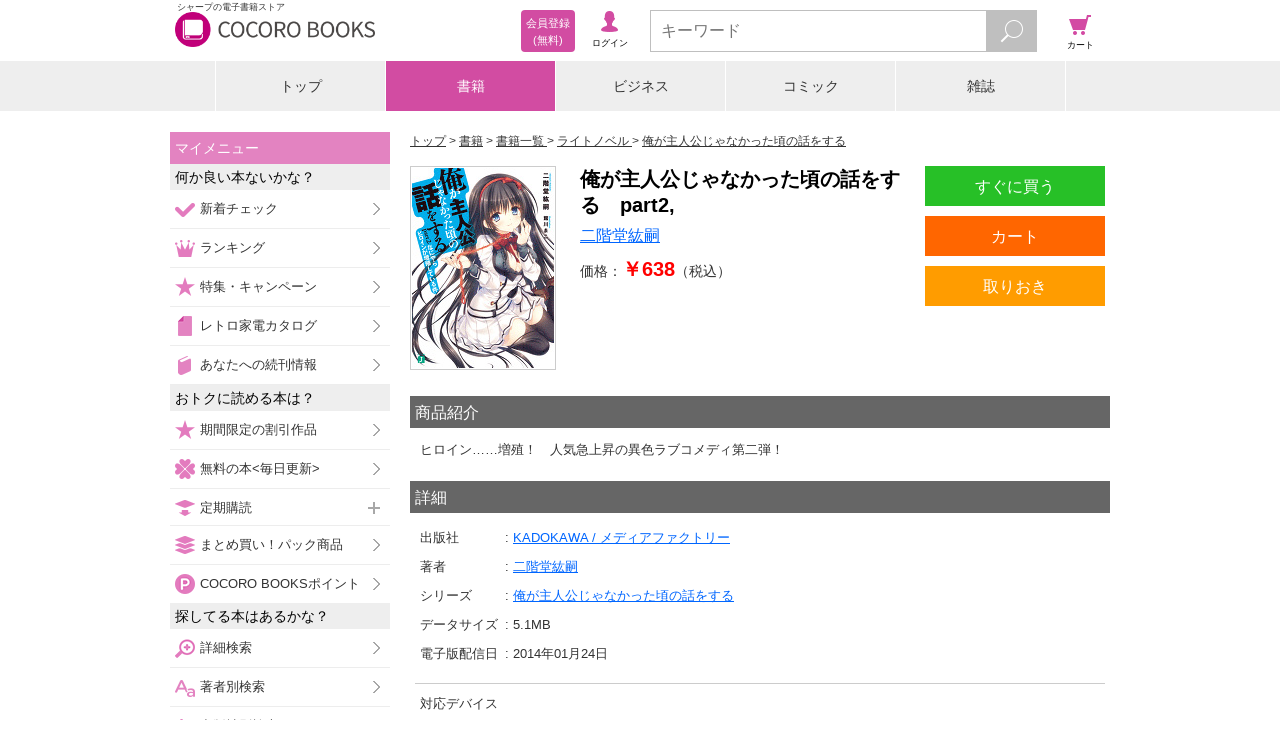

--- FILE ---
content_type: text/html;charset=UTF-8
request_url: https://galapagosstore.com/web/book/detail/sstb-B515-1515000-mf4420028661000
body_size: 9619
content:
<!doctype html>
<html>
<head>
<!-- Google Tag Manager -->
<script>(function (w, d, s, l, i) {
w[l] = w[l] || []; w[l].push({
'gtm.start':
new Date().getTime(), event: 'gtm.js'
}); var f = d.getElementsByTagName(s)[0],
j = d.createElement(s), dl = l != 'dataLayer' ? '&l=' + l : ''; j.async = true; j.src =
'https://www.googletagmanager.com/gtm.js?id=' + i + dl; f.parentNode.insertBefore(j, f);
})(window, document, 'script', 'dataLayer', 'GTM-TXZDN3T');</script>
<!-- End Google Tag Manager -->


<!--
<script src="https://cdn.optimizely.com/js/5771371523.js"></script>
-->
<title>COCORO BOOKS - 俺が主人公じゃなかった頃の話をする　part2, - 二階堂紘嗣 - 電子書籍・漫画</title>

<meta charset="utf-8">
<meta name="viewport"
content="width=device-width, initial-scale=1, minimum-scale=1, maximum-scale=2, user-scalable=yes">
<meta name="format-detection" content="telephone=no" />
<meta name="description" content="『俺が主人公じゃなかった頃の話をする　part2, - 二階堂紘嗣 - ライトノベル』の電子書籍ならシャープのCOCORO BOOKS。スマホ、タブレット、PCで読める。お得なポイントと安心のネット書庫管理。まずは無料試し読み！"/>
<meta name="keywords" content="俺が主人公じゃなかった頃の話をする　part2,,二階堂紘嗣,電子ブック,電子書籍"/>
<link rel="canonical" href="https://galapagosstore.com/web/book/detail/sstb-B515-1515000-mf4420028661000"/>
<meta name="author" content="シャープマーケティングジャパン株式会社" />
<meta name="copyright" content="&copy; SHARP MARKETING JAPAN CORPORATION." />

<link rel="shortcut icon" href="/favicon.ico" type="image/x-icon" />
<link rel="apple-touch-icon" href="/apple-touch-icon.png" />
<link rel="apple-touch-icon" sizes="57x57" href="/apple-touch-icon-57x57.png" />
<link rel="apple-touch-icon" sizes="72x72" href="/apple-touch-icon-72x72.png" />
<link rel="apple-touch-icon" sizes="76x76" href="/apple-touch-icon-76x76.png" />
<link rel="apple-touch-icon" sizes="114x114" href="/apple-touch-icon-114x114.png" />
<link rel="apple-touch-icon" sizes="120x120" href="/apple-touch-icon-120x120.png" />
<link rel="apple-touch-icon" sizes="144x144" href="/apple-touch-icon-144x144.png" />
<link rel="apple-touch-icon" sizes="152x152" href="/apple-touch-icon-152x152.png" />
<link rel="apple-touch-icon" sizes="180x180" href="/apple-touch-icon-180x180.png" />

<link rel="stylesheet" type="text/css" media="screen" href="/resource/release/min.css?2017121101" />



<!--[if IE 7 ]>
<link rel="stylesheet" href="/resource/css/top_ie7.css">
<![endif]-->
<!--[if lt IE 9]>
<script src="/resource/js/html5.js"></script>
<![endif]-->
<script type="text/javascript">var customerInfo = {};</script>


<!-- 商品詳細共通 -->
<meta property="og:type" content="book"/>
<meta property="og:site_name" content="COCORO BOOKS"/>
<meta property="fb:app_id" content="268779083167509"/>
<meta property="og:description" content="ヒロイン……増殖！　人気急上昇の異色ラブコメディ第二弾！"/>
<!-- 商品詳細固有 -->
<meta property="og:title" content="俺が主人公じゃなかった頃の話をする　part2,"/>
<meta property="og:image" content="https://cdn.galapagosstore.com/cdn/b/i/1515000/FF/190878/sstb-4420028661000.jpg"/>


<meta name="twitter:card" content="summary" />

<link rel="stylesheet" href="/resource/css/recommend.css">
<link rel="stylesheet" href="/resource/css/books_detail.css">
<link rel="stylesheet" href="/resource/css/books_detail3.css">
<link rel="stylesheet" type="text/css" media="screen" href="/resource/css/cart/cart-button.css" />
<script type="text/javascript">var pageInfo = {"category":"書籍","titleForFavaritePage":"俺が主人公じゃなかった頃の話をする　part2,"};</script>
<script type="application/ld+json">{"@context":"http://schema.org","@type":"Product","description":"ヒロイン……増殖！　人気急上昇の異色ラブコメディ第二弾！","image":"https://cdn.galapagosstore.com/cdn/b/i/1515000/FF/190878/sstb-4420028661000.jpg","name":"俺が主人公じゃなかった頃の話をする　part2,","offers":{"@type":"Offer","availability":"https://schema.org/InStock","price":638,"priceCurrency":"JPY"}}</script>
<style>
.status-org,
.status-test {
display: none;
}
</style>

<script type="text/javascript">var producttag = {"productTags":[]}</script>

<script type="text/javascript">var productDetailKeysJson = {"productDetailKeys":[{}]}</script>
</head>
<body>


<!-- Google Tag Manager (noscript) -->
<noscript><iframe src="https://www.googletagmanager.com/ns.html?id=GTM-TXZDN3T" height="0" width="0"
style="display:none;visibility:hidden"></iframe></noscript>
<!-- End Google Tag Manager (noscript) -->




<header id="top">
<div id="header-inner">
<div id="header-inner-left">
<div id="header-inner-logo">
<a id="header-inner-logo-link" href="/"><h1 id="header-inner-h1">シャープの電子書籍ストア</h1>
<img src="/resource/img/cocoro_books.png" id="header-inner-img" alt="シャープの電子書籍ストア COCORO BOOKS"/>
</a>
</div>
<!-- ↓ログイン後メニュー -->
<div id="account-wrap" style="display:none">
<p class="viewer"><a href="/web/book/shelf?bid=header_menu"><span>ブラウザ<br/>書庫</span></a></p>
<p class="account"><a href="/web/user/authenticate?bid=header_menu"><span>アカウント<br/>設定</span></a></p>
<p class="points">
<a href="/web/account/point/setting">
<span id="remainingPoints"></span>
</a>
</p>
</div>
<!-- ↑ログイン後メニュー -->
<!-- ↓ログイン前メニュー -->
<div id="new-account-wrap" style="display:none">
<p class="login"><a href="/web/guestLogin?bid=header_menu"><span>ログイン</span></a></p>
<a class="new-account" href="/web/customer_entry_info?bid=header_menu"><span>会員登録<br/> (無料)</span></a>
</div>
<!-- ↑ログイン前メニュー -->
</div><!-- /header-inner-left -->
<!-- ↓メニュー -->
<div id="header-inner-right">
<p class="menu"><span>メニュー</span></p>
<!-- ↓検索フォーム -->
<div class="search">
<form action="/web/book/search/result">
<div class="search-wrap">
<input type="text" name="sw" class="js-search-input search-text" placeholder="キーワード" maxlength="40"/>
<button id="search-btn" type="submit" class="search-btn"></button>
</div>
</form>
</div><!-- /search -->
<!-- ↑検索フォーム -->
<p class="cart"><a href="#" onClick="return false;"><span>カート</span></a></p>
</div><!-- /header-inner-right -->
<!-- ↑メニュー -->
</div>
</header>
<div id="layer-left"></div>
<div id="layer-right"></div>
<div id="layer-left-area"></div>
<div id="layer-right-area"></div>

<div id="wrapper">
<div id="inner" class="menu-off">

<div class="category-wrap">
<UL class=category-menu>
<LI >
<P><A href="/">トップ</A></P></LI>
<LI>
<P><A href="/web/square/2433">書籍</A></P></LI>
<LI>
<P><A href="/web/square/3573">ビジネス</A></P></LI>
<LI>
<P><A href="/web/square/2232">コミック</A></P></LI>
<LI>
<P><A href="/web/genre/magazine/top">雑誌</A></P></LI>
</UL>
</div>

<div id="main" class="cart-off">
<div id="contents" class="menu-off">
<div class="area noBdr" id="errMsgSection">


</div>
<ol id="navigation">
<li itemscope itemtype="http://data-vocabulary.org/Breadcrumb">
<a href="/" itemprop="url"><span itemprop="title">トップ</span></a>
</li>

<li itemscope itemtype="http://data-vocabulary.org/Breadcrumb">
<a href="/web/square/2433" itemprop="url"><span itemprop="title">書籍</span></a>
</li>


<li itemscope itemtype="http://data-vocabulary.org/Breadcrumb">
<a href="../../book/category/%E6%9B%B8%E7%B1%8D" itemprop="url">
<span itemprop="title">書籍一覧</span>
</a>
</li>
<li id="navigation-genre" itemscope itemtype="http://data-vocabulary.org/Breadcrumb">
<a href="../../book/category/%E6%9B%B8%E7%B1%8D?gr=%E3%83%A9%E3%82%A4%E3%83%88%E3%83%8E%E3%83%99%E3%83%AB" itemprop="url">
<span itemprop="title">ライトノベル</span>
</a>
</li>

<li itemscope itemtype="http://data-vocabulary.org/Breadcrumb">
<a href="../../book/category/%E6%9B%B8%E7%B1%8D/series/36063" itemprop="url">
<span itemprop="title">俺が主人公じゃなかった頃の話をする</span>
</a>
</li>

</ol>
<div class="mypage-addition" id="js-add-favorite-page"><a>マイメニューに追加</a></div>
<form name="main" id="id1" method="post" action="../../?x=IKxdziEIA44*0XtQOL6HLh3Uf0ReRATCPXXSYWXerY78*z*Sg4*Gxw"><div style="width:0px;height:0px;position:absolute;left:-100px;top:-100px;overflow:hidden"><input type="hidden" name="id1_hf_0" id="id1_hf_0" /></div>
<!-- ↓書籍詳細基本 -->
<section id="detail">
<div class="campaign-msg js-campaign-msg">
</div>
<div id="bkdtl-top-wrap">
<div id="bkdtl-top-main">
<h1 id="bkdtl-top-title">俺が主人公じゃなかった頃の話をする　part2,</h1>
<p id="bkdtl-top-author">
<span class="bkdtl-author-item">
<a href="../../book/search/result?aut=%E4%BA%8C%E9%9A%8E%E5%A0%82%E7%B4%98%E5%97%A3&amp;res=false&amp;searchType=author"><span>二階堂紘嗣</span></a>
</span>
</p>
<p id="bkdtl-top-price">価格：<br class="bkdtl-top-price-br" /><span>￥638</span>（税込）</p>
</div>
<div id="bkdtl-top-img-wrap">
<figure id="bkdtl-top-img">
<img src="https://cdn.galapagosstore.com/cdn/b/i/1515000/FF/190878/sstb-4420028661000.jpg" alt="俺が主人公じゃなかった頃の話をする　part2,">
</figure>
</div>
<div id="bkdtl-sub-btn-wrap">
<ul id="bkdtl-sub-btn">
<li class="bkdtl-keep-btn">
<div class="js-add-later">
<div class="product-220624">
<a href="#" >
<span>取りおき</span>
</a>
</div>
</div>
</li>
<li class="bkdtl-try-btn-bv">

</li>
</ul>
</div>
<div id="bkdtl-main-btn-wrap">
<ul id="bkdtl-main-btn">
<li class="bkdtl-buy-btn js-doubleclick">
<a href="/web/dispatch?PR=220624&PT=BUY_NOW&cp=dmzYHbRZK_m7HabxgVS-e2go4WNaslQNM_7RGKwEyjPg7dMiczk0aRMwEW-6gaQMT2m4e7srzeGJTiLnoNqujCjCWZ40Cf2ntEJog2pvuzVxQgU8NN1VAgR2M1KoKZ93HioKkhQpLikbKPToJ-2BMw%3D%3D">すぐに買う</a>
</li>
<li class="bkdtl-cart-btn">
<div class="js-add-cart">
<div class="product-220624">
<a href="#" >
<span >カート</span>
</a>
</div>
</div>
</li>
</ul>
</div>
</div>
</section>
</form>
<!-- ↑書籍詳細基本 -->
<div class="bkdtl-text-wrap">
<h2 class="bkdtl-text-ttl">商品紹介</h2>
<div class="bkdtl-text-area">ヒロイン……増殖！　人気急上昇の異色ラブコメディ第二弾！</div>
</div>

<!-- ↓書籍詳細情報 -->
<form name="main" id="id1" method="post" action="../../?x=IKxdziEIA44*0XtQOL6HLh3Uf0ReRATCPXXSYWXerY78*z*Sg4*Gxw"><div style="width:0px;height:0px;position:absolute;left:-100px;top:-100px;overflow:hidden"><input type="hidden" name="id1_hf_0" id="id1_hf_0" /></div>
<div class="bkdtl-text-wrap">
<h2 class="bkdtl-text-ttl">詳細</h2>
<table id="bkdtl-info-table">
<tr>
<th>出版社</th>
<td id="bkdtl-info-publisher" colspan="4">
<a href="../../book/search/result?pub=KADOKAWA+/+%E3%83%A1%E3%83%87%E3%82%A3%E3%82%A2%E3%83%95%E3%82%A1%E3%82%AF%E3%83%88%E3%83%AA%E3%83%BC&amp;res=false&amp;searchType=publisher">
<span>KADOKAWA / メディアファクトリー</span>
</a>
</td>
</tr>
<tr>
<th>著者</th>
<td id="bkdtl-info-author" colspan="4">
<span class="bkdtl-author-item">
<a href="../../book/search/result?aut=%E4%BA%8C%E9%9A%8E%E5%A0%82%E7%B4%98%E5%97%A3&amp;res=false&amp;searchType=author"><span>二階堂紘嗣</span></a>
</span>
</td>
</tr>

<tr id="bkdtl-info-series-wrap">
<th>シリーズ</th>
<td id="bkdtl-info-series" colspan="4">
<a href="../../book/category/%E6%9B%B8%E7%B1%8D/series/36063">
<span>俺が主人公じゃなかった頃の話をする</span>
</a>
</td>
</tr>

<tr id="bkdtl-info-size-wrap">
<th>データサイズ</th>
<td id="bkdtl-info-size" colspan="4">

<span>5.1</span><span>MB</span>

</td>
</tr>
<tr id="bkdtl-info-start-wrap">
<th>電子版配信日</th>
<td id="bkdtl-info-start" colspan="4">2014年01月24日</td>
</tr>

</table>
<div id="bkdtl-info-remarks-wrap">
<p id="bkdtl-info-remarks-ttl">対応デバイス</p>
<div id="bkdtl-device-wrap">
<div id="bkdtl-device-a" class="bkdtl-device-valid">Android<br />アプリ</div>
<div id="bkdtl-device-i" class="bkdtl-device-invalid">iOS<br />アプリ</div>
<div id="bkdtl-device-w" class="bkdtl-device-invalid">Win PC<br />アプリ</div>
<div id="bkdtl-device-b" class="bkdtl-device-invalid">ブラウザ</div>
</div>
<div id="bkdtl-info-remarks">

<span></span>

</div>
<div id="bkdtl-info-producttag"></div>
</div>
</div>
</form>
<!-- ↑書籍詳細情報 -->

<div class="link-btn-wrap">
<div class="link-btn-04">
<a class="js-add-bulkcart cartButton series-36063">シリーズ全巻をカートへ</a>
</div>
</div>

<section class="series-link-bottom-wrap" style="display:none">
<div class="link-btn-wrap"><div class="link-btn-02"><a id="series-link-bottom">シリーズ作品をチェックする</a></div></div>
</section>
<section>
<div class="link-btn-wrap"><div class="link-btn-02"><a id="author-link-bottom">この著者の作品をチェックする</a></div></div>
</section>
<section class="recommend-area">
<!--
<br/>
<div class="js-recommend i2i" title="この本を買った人が良くかっている商品">
</div>
<br/>
-->
<div class="js-recommend-mbm i2i">
</div>
<!--
<div class="js-recommend arank" title="この著者による商品">
</div>
-->
</section>
<section class="link-btn">
<div id="fl_ranking" class="link-btn-wrap"><div class="link-btn-02"><a href="/web/ranking/weekly_book_ranking">人気の書籍をチェックする</a></div></div>
<div id="fl_catetop" class="link-btn-wrap"><div class="link-btn-03"><a href="/web/square/2433">書籍トップへ</a></div></div>
<div class="status-guest link-btn-wrap"><div class="link-btn-01"><a href="/web/info/beginner/top?bid=detail_b">はじめての方はこちら</a></div></div>
</section>
</div> <!-- div#contents -->

<div id="menu-navi">
<div id="label-mymenu" class="side-ttl-left">マイメニュー</div>
<!-- <p id="label-favorite" class="list-head-favorite">お気に入りページ</p> -->
<div id="js-list-favorite-page"></div>
<p class="list-head-recommend">何か良い本ないかな？</p>
<ul class="list-recommend">
<li><span class="sm-check-icon"></span><a href="/web/special/std/new_arrival/comic?bid=side_menu">新着チェック</a></li>
<li><span class="sm-crown-icon"></span><a href="/web/ranking/top?bid=side_menu">ランキング</a></li>
<li><span class="sm-star-r-icon"></span><a href="/web/special/top?bid=side_menu1">特集・キャンペーン</a></li>
<li><span class="sm-gp-icon"></span><a href="/web/catalog/top?bid=side_menu">レトロ家電カタログ</a></li>
<li><span class="sm-book-b-icon"></span><a href="/web/mypage/new?bid=side_menu">あなたへの続刊情報</a></li>
<li class="js-recommend-mbm check" style="display:none"><span class="sm-star-y-icon"></span><a href="/web/misc/recommend/top?bid=side_menu">あなたへのおすすめ</a></li>
</ul>
<p class="list-head-type">おトクに読める本は？</p>
<ul class="list-recommend">
<li><span class="sm-star-y-icon"></span><a href="/web/special/std/discount?bid=side_menu">期間限定の割引作品</a></li>
<li><span class="sm-clover-icon"></span><a href="/web/free/top?bid=side_menu">無料の本&lt;毎日更新&gt;</a></li>
<p class="list-head-sub_3 left-plus"><span class="sm-push-icon"></span>定期購読</p>
<ul class="list-sub_3">
<li><a href="/web/genre/magazine/subscription?bid=side_menu">雑誌（割引あり）</a></li>
<li><a href="/web/special/std/nikkei?bid=side_menu">日本経済新聞 電子版</a></li>
</ul>
<li><span class="sm-pack-icon"></span><a href="/web/special/std/pack/top?bid=side_menu">まとめ買い！パック商品</a></li>
<li><span class="sm-point-icon"></span><a href="/web/point/top?bid=side_menu">COCORO BOOKSポイント</a></li>
</ul>
<p class="list-head-type">探してる本はあるかな？</p>
<ul class="list-option">
<li><span class="sm-search-icon"></span><a href="/web/book/search/power?bid=side_menu">詳細検索</a></li>
<li><span class="sm-font-r-icon"></span><a href="/web/book/author?bid=side_menu">著者別検索</a></li>
<li><span class="sm-font-g-icon"></span><a href="/web/book/publisher?bid=side_menu">出版社別検索</a></li>
<p class="list-head-sub_3 left-plus"><span class="sm-book-b-icon"></span>書籍を探す</p>
<ul class="list-sub_1">
<li><a href="/web/square/2433?bid=side_menu">書籍トップ</a></li>
<li><a href="/web/book/category/%E6%9B%B8%E7%B1%8D?bid=side_menu">書籍一覧</a></li>
<li><a href="/web/book/category/%E6%9B%B8%E7%B1%8D?cat=%E6%9B%B8%E7%B1%8D&gr=%E3%83%93%E3%82%B8%E3%83%8D%E3%82%B9%E6%9B%B8%E3%83%BB%E6%94%BF%E6%B2%BB%E3%83%BB%E7%B5%8C%E6%B8%88&bid=side_menu">ビジネス書・政治・経済</a></li>
<li><a href="/web/book/category/%E6%9B%B8%E7%B1%8D?cat=%E6%9B%B8%E7%B1%8D&gr=%E5%B0%8F%E8%AA%AC%E4%B8%80%E8%88%AC&bid=side_menu">小説一般</a></li>
<li><a href="/web/book/category/%E6%9B%B8%E7%B1%8D?cat=%E6%9B%B8%E7%B1%8D&gr=%E6%8E%A8%E7%90%86%E3%83%BB%E3%83%9F%E3%82%B9%E3%83%86%E3%83%AA%E3%83%BC%E5%B0%8F%E8%AA%AC&bid=side_menu">推理・ミステリー小説</a></li>
<li><a href="/web/book/category/%E6%9B%B8%E7%B1%8D?cat=%E6%9B%B8%E7%B1%8D&gr=%E6%AD%B4%E5%8F%B2%E3%83%BB%E6%88%A6%E8%A8%98%E3%83%BB%E6%99%82%E4%BB%A3%E5%B0%8F%E8%AA%AC&bid=side_menu">歴史・戦記・時代小説</a></li>
<li><a href="/web/book/category/%E6%9B%B8%E7%B1%8D?cat=%E6%9B%B8%E7%B1%8D&gr=%E3%83%A9%E3%82%A4%E3%83%88%E3%83%8E%E3%83%99%E3%83%AB&bid=side_menu">ライトノベル</a></li>
<li><a href="/web/book/category/%E6%9B%B8%E7%B1%8D?cat=%E6%9B%B8%E7%B1%8D&gr=%E3%82%B3%E3%83%B3%E3%83%94%E3%83%A5%E3%83%BC%E3%82%BF%E3%83%BBIT&bid=side_menu">コンピュータ・IT</a></li>
<li><a href="/web/book/category/%E6%9B%B8%E7%B1%8D?cat=%E6%9B%B8%E7%B1%8D&gr=%E3%83%9B%E3%83%A9%E3%83%BC%E3%83%BB%E6%80%AA%E5%A5%87%E5%B0%8F%E8%AA%AC&bid=side_menu">ホラー・怪奇小説</a></li>
<li><a href="/web/book/category/%E6%9B%B8%E7%B1%8D?cat=%E6%9B%B8%E7%B1%8D&gr=SF%E3%83%BB%E3%83%95%E3%82%A1%E3%83%B3%E3%82%BF%E3%82%B8%E3%83%BC%E5%B0%8F%E8%AA%AC&bid=side_menu">SF・ファンタジー小説</a></li>
<li><a href="/web/book/category/%E6%9B%B8%E7%B1%8D?cat=%E6%9B%B8%E7%B1%8D&gr=%E3%82%A2%E3%82%AF%E3%82%B7%E3%83%A7%E3%83%B3%E3%83%BB%E3%83%8F%E3%83%BC%E3%83%89%E3%83%9C%E3%82%A4%E3%83%AB%E3%83%89%E5%B0%8F%E8%AA%AC&bid=side_menu">アクション・ハードボイルド小説</a></li>
<li><a href="/web/book/category/%E6%9B%B8%E7%B1%8D?cat=%E6%9B%B8%E7%B1%8D&gr=%E7%B5%8C%E6%B8%88%E3%83%BB%E7%A4%BE%E4%BC%9A%E5%B0%8F%E8%AA%AC&bid=side_menu">経済・社会小説</a></li>
<li><a href="/web/book/category/%E6%9B%B8%E7%B1%8D?cat=%E6%9B%B8%E7%B1%8D&gr=%E3%82%A8%E3%83%83%E3%82%BB%E3%82%A4&bid=side_menu">エッセイ</a></li>
<li><a href="/web/book/category/%E6%9B%B8%E7%B1%8D?cat=%E6%9B%B8%E7%B1%8D&gr=%E3%83%8E%E3%83%B3%E3%83%95%E3%82%A3%E3%82%AF%E3%82%B7%E3%83%A7%E3%83%B3&bid=side_menu">ノンフィクション</a></li>
<li><a href="/web/book/category/%E6%9B%B8%E7%B1%8D?cat=%E6%9B%B8%E7%B1%8D&gr=%E6%81%8B%E6%84%9B%E5%B0%8F%E8%AA%AC&bid=side_menu">恋愛小説</a></li>
<li><a href="/web/book/category/%E6%9B%B8%E7%B1%8D?cat=%E6%9B%B8%E7%B1%8D&gr=%E3%83%8F%E3%83%BC%E3%83%AC%E3%82%AF%E3%82%A4%E3%83%B3%E5%B0%8F%E8%AA%AC&bid=side_menu">ハーレクイン小説</a></li>
<li><a href="/web/book/category/%E6%9B%B8%E7%B1%8D?cat=%E6%9B%B8%E7%B1%8D&gr=%E8%8B%B1%E8%AA%9E%E3%83%BB%E8%AA%9E%E5%AD%A6&bid=side_menu">英語・語学</a></li>
<li><a href="/web/book/category/%E6%9B%B8%E7%B1%8D?cat=%E6%9B%B8%E7%B1%8D&gr=%E6%95%99%E8%82%B2%E3%83%BB%E6%95%99%E9%A4%8A&bid=side_menu">教育・教養</a></li>
<li><a href="/web/book/category/%E6%9B%B8%E7%B1%8D?cat=%E6%9B%B8%E7%B1%8D&gr=%E8%BE%9E%E6%9B%B8&bid=side_menu">辞書</a></li>
<li><a href="/web/book/category/%E6%9B%B8%E7%B1%8D?cat=%E6%9B%B8%E7%B1%8D&gr=%E6%97%85%E8%A1%8C%E3%83%BB%E3%82%A2%E3%82%A6%E3%83%88%E3%83%89%E3%82%A2%E3%83%BB%E3%82%B9%E3%83%9D%E3%83%BC%E3%83%84&bid=side_menu">旅行・アウトドア・スポーツ</a></li>
<li><a href="/web/book/category/%E6%9B%B8%E7%B1%8D?cat=%E6%9B%B8%E7%B1%8D&gr=%E6%96%99%E7%90%86%E3%83%BB%E7%94%9F%E6%B4%BB&bid=side_menu">料理・生活</a></li>
<li><a href="/web/book/category/%E6%9B%B8%E7%B1%8D?cat=%E6%9B%B8%E7%B1%8D&gr=%E8%B6%A3%E5%91%B3%E3%83%BB%E9%9B%91%E5%AD%A6%E3%83%BB%E3%82%A8%E3%83%B3%E3%82%BF%E3%83%A1&bid=side_menu">趣味・雑学・エンタメ</a></li>
<li><a href="/web/book/category/%E6%9B%B8%E7%B1%8D?cat=%E6%9B%B8%E7%B1%8D&gr=%E8%A9%A9%E6%AD%8C%E3%83%BB%E6%88%AF%E6%9B%B2&bid=side_menu">詩歌・戯曲</a></li>
<li><a href="/web/book/category/%E6%9B%B8%E7%B1%8D?cat=%E6%9B%B8%E7%B1%8D&gr=%E7%B5%B5%E6%9C%AC%E3%83%BB%E5%85%90%E7%AB%A5%E6%9B%B8&bid=side_menu">絵本・児童書</a></li>
<li><a href="/web/book/category/%E6%9B%B8%E7%B1%8D?cat=%E6%9B%B8%E7%B1%8D&gr=%E3%83%9E%E3%83%AB%E3%83%81%E3%83%A1%E3%83%87%E3%82%A3%E3%82%A2&bid=side_menu">マルチメディア</a></li>
<li><a href="/web/book/category/%E6%9B%B8%E7%B1%8D?cat=%E6%9B%B8%E7%B1%8D&gr=%E5%86%99%E7%9C%9F%E9%9B%86&bid=side_menu">写真集</a></li>
</ul>
<p class="list-head-sub_3 left-plus"><span class="sm-book-y-icon"></span>コミックを探す</p>
<ul class="list-sub_2">
<li><a href="/web/square/2232?bid=side_menu">コミックトップ</a></li>
<li><a href="/web/book/category/%E3%82%B3%E3%83%9F%E3%83%83%E3%82%AF?bid=side_menu">コミック一覧</a></li>
<li><a href="/web/book/category/%E3%82%B3%E3%83%9F%E3%83%83%E3%82%AF?cat=%E3%82%B3%E3%83%9F%E3%83%83%E3%82%AF&gr=%E5%B0%91%E5%B9%B4%E3%82%B3%E3%83%9F%E3%83%83%E3%82%AF&bid=side_menu">少年コミック</a></li>
<li><a href="/web/book/category/%E3%82%B3%E3%83%9F%E3%83%83%E3%82%AF?cat=%E3%82%B3%E3%83%9F%E3%83%83%E3%82%AF&gr=%E9%9D%92%E5%B9%B4%E3%82%B3%E3%83%9F%E3%83%83%E3%82%AF&bid=side_menu">青年コミック</a></li>
<li><a href="/web/book/category/%E3%82%B3%E3%83%9F%E3%83%83%E3%82%AF?cat=%E3%82%B3%E3%83%9F%E3%83%83%E3%82%AF&gr=%E5%B0%91%E5%A5%B3%E3%82%B3%E3%83%9F%E3%83%83%E3%82%AF&bid=side_menu">少女コミック</a></li>
<li><a href="/web/book/category/%E3%82%B3%E3%83%9F%E3%83%83%E3%82%AF?cat=%E3%82%B3%E3%83%9F%E3%83%83%E3%82%AF&gr=%E5%A5%B3%E6%80%A7%E3%82%B3%E3%83%9F%E3%83%83%E3%82%AF&bid=side_menu">女性コミック</a></li>
<li><a href="/web/book/category/%E3%82%B3%E3%83%9F%E3%83%83%E3%82%AF?cat=%E3%82%B3%E3%83%9F%E3%83%83%E3%82%AF&gr=%E3%83%8F%E3%83%BC%E3%83%AC%E3%82%AF%E3%82%A4%E3%83%B3%E3%82%B3%E3%83%9F%E3%83%83%E3%82%AF&bid=side_menu">ハーレクインコミック</a></li>
</ul>
<p class="list-head-sub_3 left-plus"><span class="sm-book-g-icon"></span>雑誌を探す</p>
<ul class="list-sub_3">
<li><a href="/web/genre/magazine/top?bid=side_menu">雑誌トップ</a></li>
<li><a href="/web/book/category/%E9%9B%91%E8%AA%8C?sortType=START_DATE_DESC&bid=side_menu">雑誌一覧</a></li>
<li><a href="/web/book/category/%E9%9B%91%E8%AA%8C?cat=%E9%9B%91%E8%AA%8C&mag_gr=%E3%83%93%E3%82%B8%E3%83%8D%E3%82%B9%E3%83%BB%E6%94%BF%E6%B2%BB%E7%B5%8C%E6%B8%88&sortType=START_DATE_DESC&bid=side_menu">ビジネス・政治経済</a></li>
<li><a href="/web/book/category/%E9%9B%91%E8%AA%8C?cat=%E9%9B%91%E8%AA%8C&mag_gr=%E7%B7%8F%E5%90%88%E9%80%B1%E5%88%8A%E8%AA%8C%E3%83%BB%E6%9C%88%E5%88%8A%E8%AA%8C&sortType=START_DATE_DESC&bid=side_menu">総合週刊誌・月刊誌</a></li>
<li><a href="/web/book/category/%E9%9B%91%E8%AA%8C?cat=%E9%9B%91%E8%AA%8C&mag_gr=%E3%83%A2%E3%83%8E%E3%83%BB%E3%83%88%E3%83%AC%E3%83%B3%E3%83%89&sortType=START_DATE_DESC&bid=side_menu">モノ・トレンド</a></li>
<li><a href="/web/book/category/%E9%9B%91%E8%AA%8C?cat=%E9%9B%91%E8%AA%8C&mag_gr=%E7%94%B7%E6%80%A7%E8%AA%8C&sortType=START_DATE_DESC&bid=side_menu">男性誌</a></li>
<li><a href="/web/book/category/%E9%9B%91%E8%AA%8C?cat=%E9%9B%91%E8%AA%8C&mag_gr=%E5%A5%B3%E6%80%A7%E8%AA%8C&sortType=START_DATE_DESC&bid=side_menu">女性誌</a></li>
<li><a href="/web/book/category/%E9%9B%91%E8%AA%8C?cat=%E9%9B%91%E8%AA%8C&mag_gr=%E8%87%AA%E5%8B%95%E8%BB%8A%E3%83%BB%E4%B9%97%E3%82%8A%E7%89%A9&sortType=START_DATE_DESC&bid=side_menu">自動車・乗り物</a></li>
<li><a href="/web/book/category/%E9%9B%91%E8%AA%8C?cat=%E9%9B%91%E8%AA%8C&mag_gr=%E3%82%B3%E3%83%B3%E3%83%94%E3%83%A5%E3%83%BC%E3%82%BF%E3%83%BB%E3%82%B5%E3%82%A4%E3%82%A8%E3%83%B3%E3%82%B9&sortType=START_DATE_DESC&bid=side_menu">コンピュータ・サイエンス</a></li>
<li><a href="/web/book/category/%E9%9B%91%E8%AA%8C?cat=%E9%9B%91%E8%AA%8C&mag_gr=%E3%82%B9%E3%83%9D%E3%83%BC%E3%83%84%E3%83%BB%E3%82%A2%E3%82%A6%E3%83%88%E3%83%89%E3%82%A2&sortType=START_DATE_DESC&bid=side_menu">スポーツ・アウトドア</a></li>
<li><a href="/web/book/category/%E9%9B%91%E8%AA%8C?cat=%E9%9B%91%E8%AA%8C&mag_gr=%E3%82%A8%E3%83%B3%E3%82%BF%E3%83%BC%E3%83%86%E3%82%A4%E3%83%A1%E3%83%B3%E3%83%88%E3%83%BB%E3%82%B0%E3%83%A9%E3%83%93%E3%82%A2&sortType=START_DATE_DESC&bid=side_menu">エンターテイメント・グラビア</a></li>
<li><a href="/web/book/category/%E9%9B%91%E8%AA%8C?cat=%E9%9B%91%E8%AA%8C&mag_gr=%E6%9A%AE%E3%82%89%E3%81%97%E3%83%BB%E9%A3%9F%E3%83%BB%E6%95%99%E8%82%B2&sortType=START_DATE_DESC&bid=side_menu">暮らし・食・教育</a></li>
<li><a href="/web/book/category/%E9%9B%91%E8%AA%8C?cat=%E9%9B%91%E8%AA%8C&mag_gr=%E8%B6%A3%E5%91%B3%E3%83%BB%E8%8A%B8%E8%A1%93%E3%83%BB%E6%97%85%E8%A1%8C&sortType=START_DATE_DESC&bid=side_menu">趣味・芸術・旅行</a></li>
<li><a href="/web/book/category/%E9%9B%91%E8%AA%8C?cat=%E9%9B%91%E8%AA%8C&mag_gr=%E3%82%B3%E3%83%9F%E3%83%83%E3%82%AF%E9%9B%91%E8%AA%8C&sortType=START_DATE_DESC&bid=side_menu">コミック雑誌</a></li>
<li><a href="/web/book/category/%E9%9B%91%E8%AA%8C?cat=%E9%9B%91%E8%AA%8C&mag_gr=NHK%E3%83%86%E3%82%AD%E3%82%B9%E3%83%88%EF%BC%BB%E8%AA%9E%E5%AD%A6%EF%BC%BD&sortType=START_DATE_DESC&bid=side_menu">NHKテキスト［語学］</a></li>
<li><a href="/web/book/category/%E9%9B%91%E8%AA%8C?cat=%E9%9B%91%E8%AA%8C&mag_gr=NHK%E3%83%86%E3%82%AD%E3%82%B9%E3%83%88%EF%BC%BB%E4%B8%80%E8%88%AC%EF%BC%BD&sortType=START_DATE_DESC&bid=side_menu">NHKテキスト［一般］</a></li>
<li><a href="/web/book/category/%E9%9B%91%E8%AA%8C?cat=%E9%9B%91%E8%AA%8C&mag_gr=%E6%9C%89%E6%96%99%E3%83%A1%E3%83%AB%E3%83%9E%E3%82%AC&sortType=START_DATE_DESC&bid=side_menu">有料メルマガ</a></li>
<li><a href="/web/book/category/%E9%9B%91%E8%AA%8C?cat=%E9%9B%91%E8%AA%8C&mag_gr=%E7%84%A1%E6%96%99%E3%82%B3%E3%83%B3%E3%83%86%E3%83%B3%E3%83%84%EF%BC%8F%E3%82%AB%E3%82%BF%E3%83%AD%E3%82%B0&sortType=START_DATE_DESC&bid=side_menu">無料コンテンツ／カタログ</a></li>
</ul>
<p class="list-head-sub_3 left-plus"><span class="sm-news-icon"></span>新聞を探す</p>
<ul class="list-sub_3">
<li><a href="/web/special/std/nikkei?bid=side_menu">日本経済新聞 電子版</a></li>
</ul>
</ul>
<p class="list-head-link">リンク</p>
<ul class="list-link">
<li><span class="sm-paper-g-icon"></span><a href="http://brain-library.com/" target="_blank">ブレーンライブラリー</a></li>
<li><span class="sm-bill-icon"></span><a href="https://cocoromembers.jp.sharp/sic-front/">COCORO MEMBERS</a></li>
</ul>
<p class="list-head-howto">ヘルプ</p>
<ul class="list-howto">
<li><span class="sm-megaphone-icon"></span><a href="/web/info/top?bid=side_menu">このサービスについて</a></li>
<li class="status-guest" ><span class="sm-gp-icon"></span><a href="/web/customer_entry_info?bid=side_menu">会員登録(無料)</a></li>
<li><span class="sm-download-icon"></span><a href="/web/guide/download/top?bid=side_menu">アプリの<br />ダウンロード(無料)</a></li>
<li><span class="sm-help-icon"></span><a href="/web/guide/top?bid=side_menu">ご利用案内・サポート</a></li>
<li><span class="sm-info-icon"></span><a href="/web/static/mymenu?bid=side_menu">マイメニューの使い方</a></li>
</ul>
</div>
<div id="cart-navi"></div>

</div> <!-- div#main -->
<div id="footer">

<section id="book-search">
<h2>
<span class="search-icon"></span>
本を探す
</h2>
<p class="type-head"><span>書籍</span></p>
<ul class="type-head-list">
<li><a href="/web/square/2433">書籍トップ</a></li>
<li><a href="/web/book/category/%E6%9B%B8%E7%B1%8D?bid=side_menu">書籍一覧</a></li>
<li><a href="/web/book/category/%E6%9B%B8%E7%B1%8D?cat=%E6%9B%B8%E7%B1%8D&gr=%E3%83%93%E3%82%B8%E3%83%8D%E3%82%B9%E6%9B%B8%E3%83%BB%E6%94%BF%E6%B2%BB%E3%83%BB%E7%B5%8C%E6%B8%88">ビジネス書・政治・経済</a></li>
<li><a href="/web/book/category/%E6%9B%B8%E7%B1%8D?cat=%E6%9B%B8%E7%B1%8D&gr=%E5%B0%8F%E8%AA%AC%E4%B8%80%E8%88%AC">小説一般</a></li>
<li><a href="/web/book/category/%E6%9B%B8%E7%B1%8D?cat=%E6%9B%B8%E7%B1%8D&gr=%E6%8E%A8%E7%90%86%E3%83%BB%E3%83%9F%E3%82%B9%E3%83%86%E3%83%AA%E3%83%BC%E5%B0%8F%E8%AA%AC">推理・ミステリー小説</a></li>
<li><a href="/web/book/category/%E6%9B%B8%E7%B1%8D?cat=%E6%9B%B8%E7%B1%8D&gr=%E6%AD%B4%E5%8F%B2%E3%83%BB%E6%88%A6%E8%A8%98%E3%83%BB%E6%99%82%E4%BB%A3%E5%B0%8F%E8%AA%AC">歴史・戦記・時代小説</a></li>
<li><a href="/web/book/category/%E6%9B%B8%E7%B1%8D?cat=%E6%9B%B8%E7%B1%8D&gr=%E3%83%A9%E3%82%A4%E3%83%88%E3%83%8E%E3%83%99%E3%83%AB">ライトノベル</a></li>
<li><a href="/web/book/category/%E6%9B%B8%E7%B1%8D?cat=%E6%9B%B8%E7%B1%8D&gr=%E3%82%B3%E3%83%B3%E3%83%94%E3%83%A5%E3%83%BC%E3%82%BF%E3%83%BBIT">コンピュータ・IT</a></li>
<li><a href="/web/book/category/%E6%9B%B8%E7%B1%8D?cat=%E6%9B%B8%E7%B1%8D&gr=%E3%83%9B%E3%83%A9%E3%83%BC%E3%83%BB%E6%80%AA%E5%A5%87%E5%B0%8F%E8%AA%AC">ホラー・怪奇小説</a></li>
<li><a href="/web/book/category/%E6%9B%B8%E7%B1%8D?cat=%E6%9B%B8%E7%B1%8D&gr=SF%E3%83%BB%E3%83%95%E3%82%A1%E3%83%B3%E3%82%BF%E3%82%B8%E3%83%BC%E5%B0%8F%E8%AA%AC">SF・ファンタジー小説</a></li>
<li><a href="/web/book/category/%E6%9B%B8%E7%B1%8D?cat=%E6%9B%B8%E7%B1%8D&gr=%E3%82%A2%E3%82%AF%E3%82%B7%E3%83%A7%E3%83%B3%E3%83%BB%E3%83%8F%E3%83%BC%E3%83%89%E3%83%9C%E3%82%A4%E3%83%AB%E3%83%89%E5%B0%8F%E8%AA%AC">アクション・ハードボイルド小説</a></li>
<li><a href="/web/book/category/%E6%9B%B8%E7%B1%8D?cat=%E6%9B%B8%E7%B1%8D&gr=%E7%B5%8C%E6%B8%88%E3%83%BB%E7%A4%BE%E4%BC%9A%E5%B0%8F%E8%AA%AC">経済・社会小説</a></li>
<li><a href="/web/book/category/%E6%9B%B8%E7%B1%8D?cat=%E6%9B%B8%E7%B1%8D&gr=%E3%82%A8%E3%83%83%E3%82%BB%E3%82%A4">エッセイ</a></li>
<li><a href="/web/book/category/%E6%9B%B8%E7%B1%8D?cat=%E6%9B%B8%E7%B1%8D&gr=%E3%83%8E%E3%83%B3%E3%83%95%E3%82%A3%E3%82%AF%E3%82%B7%E3%83%A7%E3%83%B3">ノンフィクション</a></li>
<li><a href="/web/book/category/%E6%9B%B8%E7%B1%8D?cat=%E6%9B%B8%E7%B1%8D&gr=%E6%81%8B%E6%84%9B%E5%B0%8F%E8%AA%AC">恋愛小説</a></li>
<li><a href="/web/book/category/%E6%9B%B8%E7%B1%8D?cat=%E6%9B%B8%E7%B1%8D&gr=%E3%83%8F%E3%83%BC%E3%83%AC%E3%82%AF%E3%82%A4%E3%83%B3%E5%B0%8F%E8%AA%AC">ハーレクイン小説</a></li>
<li><a href="/web/book/category/%E6%9B%B8%E7%B1%8D?cat=%E6%9B%B8%E7%B1%8D&gr=%E8%8B%B1%E8%AA%9E%E3%83%BB%E8%AA%9E%E5%AD%A6">英語・語学</a></li>
<li><a href="/web/book/category/%E6%9B%B8%E7%B1%8D?cat=%E6%9B%B8%E7%B1%8D&gr=%E6%95%99%E8%82%B2%E3%83%BB%E6%95%99%E9%A4%8A">教育・教養</a></li>
<li><a href="/web/book/category/%E6%9B%B8%E7%B1%8D?cat=%E6%9B%B8%E7%B1%8D&gr=%E8%BE%9E%E6%9B%B8">辞書</a></li>
<li><a href="/web/book/category/%E6%9B%B8%E7%B1%8D?cat=%E6%9B%B8%E7%B1%8D&gr=%E6%97%85%E8%A1%8C%E3%83%BB%E3%82%A2%E3%82%A6%E3%83%88%E3%83%89%E3%82%A2%E3%83%BB%E3%82%B9%E3%83%9D%E3%83%BC%E3%83%84">旅行・アウトドア・スポーツ</a></li>
<li><a href="/web/book/category/%E6%9B%B8%E7%B1%8D?cat=%E6%9B%B8%E7%B1%8D&gr=%E6%96%99%E7%90%86%E3%83%BB%E7%94%9F%E6%B4%BB">料理・生活</a></li>
<li><a href="/web/book/category/%E6%9B%B8%E7%B1%8D?cat=%E6%9B%B8%E7%B1%8D&gr=%E8%B6%A3%E5%91%B3%E3%83%BB%E9%9B%91%E5%AD%A6%E3%83%BB%E3%82%A8%E3%83%B3%E3%82%BF%E3%83%A1">趣味・雑学・エンタメ</a></li>
<li><a href="/web/book/category/%E6%9B%B8%E7%B1%8D?cat=%E6%9B%B8%E7%B1%8D&gr=%E8%A9%A9%E6%AD%8C%E3%83%BB%E6%88%AF%E6%9B%B2">詩歌・戯曲</a></li>
<li><a href="/web/book/category/%E6%9B%B8%E7%B1%8D?cat=%E6%9B%B8%E7%B1%8D&gr=%E7%B5%B5%E6%9C%AC%E3%83%BB%E5%85%90%E7%AB%A5%E6%9B%B8">絵本・児童書</a></li>
<li><a href="/web/book/category/%E6%9B%B8%E7%B1%8D?cat=%E6%9B%B8%E7%B1%8D&gr=%E3%83%9E%E3%83%AB%E3%83%81%E3%83%A1%E3%83%87%E3%82%A3%E3%82%A2">マルチメディア</a></li>
<li><a href="/web/book/category/%E6%9B%B8%E7%B1%8D?cat=%E6%9B%B8%E7%B1%8D&gr=%E5%86%99%E7%9C%9F%E9%9B%86">写真集</a></li>
</ul>
<p class="type-head"><span>コミック</span></p>
<ul class="type-head-list">
<li><a href="/web/square/2232">コミックトップ</a></li>
<li><a href="/web/book/category/%E3%82%B3%E3%83%9F%E3%83%83%E3%82%AF?bid=side_menu">コミック一覧</a></li>
<li><a href="/web/book/category/%E3%82%B3%E3%83%9F%E3%83%83%E3%82%AF?cat=%E3%82%B3%E3%83%9F%E3%83%83%E3%82%AF&gr=%E5%B0%91%E5%B9%B4%E3%82%B3%E3%83%9F%E3%83%83%E3%82%AF">少年コミック</a></li>
<li><a href="/web/book/category/%E3%82%B3%E3%83%9F%E3%83%83%E3%82%AF?cat=%E3%82%B3%E3%83%9F%E3%83%83%E3%82%AF&gr=%E9%9D%92%E5%B9%B4%E3%82%B3%E3%83%9F%E3%83%83%E3%82%AF">青年コミック</a></li>
<li><a href="/web/book/category/%E3%82%B3%E3%83%9F%E3%83%83%E3%82%AF?cat=%E3%82%B3%E3%83%9F%E3%83%83%E3%82%AF&gr=%E5%B0%91%E5%A5%B3%E3%82%B3%E3%83%9F%E3%83%83%E3%82%AF">少女コミック</a></li>
<li><a href="/web/book/category/%E3%82%B3%E3%83%9F%E3%83%83%E3%82%AF?cat=%E3%82%B3%E3%83%9F%E3%83%83%E3%82%AF&gr=%E5%A5%B3%E6%80%A7%E3%82%B3%E3%83%9F%E3%83%83%E3%82%AF">女性コミック</a></li>
<li><a href="/web/book/category/%E3%82%B3%E3%83%9F%E3%83%83%E3%82%AF?cat=%E3%82%B3%E3%83%9F%E3%83%83%E3%82%AF&gr=%E3%83%8F%E3%83%BC%E3%83%AC%E3%82%AF%E3%82%A4%E3%83%B3%E3%82%B3%E3%83%9F%E3%83%83%E3%82%AF">ハーレクインコミック</a></li>
</ul>
<p class="type-head"><span>雑誌</span></p>
<ul class="type-head-list">
<li><a href="/web/genre/magazine/top">雑誌トップ</a></li>
<li><a href="/web/book/category/%E9%9B%91%E8%AA%8C?sortType=START_DATE_DESC">雑誌一覧</a></li>
<li><a href="/web/book/category/%E9%9B%91%E8%AA%8C?cat=%E9%9B%91%E8%AA%8C&mag_gr=%E3%83%93%E3%82%B8%E3%83%8D%E3%82%B9%E3%83%BB%E6%94%BF%E6%B2%BB%E7%B5%8C%E6%B8%88&sortType=START_DATE_DESC">ビジネス・政治経済</a></li>
<li><a href="/web/book/category/%E9%9B%91%E8%AA%8C?cat=%E9%9B%91%E8%AA%8C&mag_gr=%E7%B7%8F%E5%90%88%E9%80%B1%E5%88%8A%E8%AA%8C%E3%83%BB%E6%9C%88%E5%88%8A%E8%AA%8C&sortType=START_DATE_DESC">総合週刊誌・月刊誌</a></li>
<li><a href="/web/book/category/%E9%9B%91%E8%AA%8C?cat=%E9%9B%91%E8%AA%8C&mag_gr=%E3%83%A2%E3%83%8E%E3%83%BB%E3%83%88%E3%83%AC%E3%83%B3%E3%83%89&sortType=START_DATE_DESC">モノ・トレンド</a></li>
<li><a href="/web/book/category/%E9%9B%91%E8%AA%8C?cat=%E9%9B%91%E8%AA%8C&mag_gr=%E7%94%B7%E6%80%A7%E8%AA%8C&sortType=START_DATE_DESC">男性誌</a></li>
<li><a href="/web/book/category/%E9%9B%91%E8%AA%8C?cat=%E9%9B%91%E8%AA%8C&mag_gr=%E5%A5%B3%E6%80%A7%E8%AA%8C&sortType=START_DATE_DESC">女性誌</a></li>
<li><a href="/web/book/category/%E9%9B%91%E8%AA%8C?cat=%E9%9B%91%E8%AA%8C&mag_gr=%E8%87%AA%E5%8B%95%E8%BB%8A%E3%83%BB%E4%B9%97%E3%82%8A%E7%89%A9&sortType=START_DATE_DESC">自動車・乗り物</a></li>
<li><a href="/web/book/category/%E9%9B%91%E8%AA%8C?cat=%E9%9B%91%E8%AA%8C&mag_gr=%E3%82%B3%E3%83%B3%E3%83%94%E3%83%A5%E3%83%BC%E3%82%BF%E3%83%BB%E3%82%B5%E3%82%A4%E3%82%A8%E3%83%B3%E3%82%B9&sortType=START_DATE_DESC">コンピュータ・サイエンス</a></li>
<li><a href="/web/book/category/%E9%9B%91%E8%AA%8C?cat=%E9%9B%91%E8%AA%8C&mag_gr=%E3%82%B9%E3%83%9D%E3%83%BC%E3%83%84%E3%83%BB%E3%82%A2%E3%82%A6%E3%83%88%E3%83%89%E3%82%A2&sortType=START_DATE_DESC">スポーツ・アウトドア</a></li>
<li><a href="/web/book/category/%E9%9B%91%E8%AA%8C?cat=%E9%9B%91%E8%AA%8C&mag_gr=%E3%82%A8%E3%83%B3%E3%82%BF%E3%83%BC%E3%83%86%E3%82%A4%E3%83%A1%E3%83%B3%E3%83%88%E3%83%BB%E3%82%B0%E3%83%A9%E3%83%93%E3%82%A2&sortType=START_DATE_DESC">エンターテイメント・グラビア</a></li>
<li><a href="/web/book/category/%E9%9B%91%E8%AA%8C?cat=%E9%9B%91%E8%AA%8C&mag_gr=%E6%9A%AE%E3%82%89%E3%81%97%E3%83%BB%E9%A3%9F%E3%83%BB%E6%95%99%E8%82%B2&sortType=START_DATE_DESC">暮らし・食・教育</a></li>
<li><a href="/web/book/category/%E9%9B%91%E8%AA%8C?cat=%E9%9B%91%E8%AA%8C&mag_gr=%E8%B6%A3%E5%91%B3%E3%83%BB%E8%8A%B8%E8%A1%93%E3%83%BB%E6%97%85%E8%A1%8C&sortType=START_DATE_DESC">趣味・芸術・旅行</a></li>
<li><a href="/web/book/category/%E9%9B%91%E8%AA%8C?cat=%E9%9B%91%E8%AA%8C&mag_gr=%E3%82%B3%E3%83%9F%E3%83%83%E3%82%AF%E9%9B%91%E8%AA%8C&sortType=START_DATE_DESC">コミック雑誌</a></li>
<li><a href="/web/book/category/%E9%9B%91%E8%AA%8C?cat=%E9%9B%91%E8%AA%8C&mag_gr=NHK%E3%83%86%E3%82%AD%E3%82%B9%E3%83%88%EF%BC%BB%E8%AA%9E%E5%AD%A6%EF%BC%BD&sortType=START_DATE_DESC">NHKテキスト［語学］</a></li>
<li><a href="/web/book/category/%E9%9B%91%E8%AA%8C?cat=%E9%9B%91%E8%AA%8C&mag_gr=NHK%E3%83%86%E3%82%AD%E3%82%B9%E3%83%88%EF%BC%BB%E4%B8%80%E8%88%AC%EF%BC%BD&sortType=START_DATE_DESC">NHKテキスト［一般］</a></li>
<li><a href="/web/book/category/%E9%9B%91%E8%AA%8C?cat=%E9%9B%91%E8%AA%8C&mag_gr=%E6%9C%89%E6%96%99%E3%83%A1%E3%83%AB%E3%83%9E%E3%82%AC&sortType=START_DATE_DESC">有料メルマガ</a></li>
<li><a href="/web/book/category/%E9%9B%91%E8%AA%8C?cat=%E9%9B%91%E8%AA%8C&mag_gr=%E7%84%A1%E6%96%99%E3%82%B3%E3%83%B3%E3%83%86%E3%83%B3%E3%83%84%EF%BC%8F%E3%82%AB%E3%82%BF%E3%83%AD%E3%82%B0&sortType=START_DATE_DESC">無料コンテンツ／カタログ</a></li>
</ul>
<p class="type-head"><span>新聞</span></p>
<ul class="type-head-list">
<li><a href="/web/special/std/nikkei">日本経済新聞 電子版</a></li>
</ul>
<p class="type-head"><span>オプション検索</span></p>
<ul class="type-head-list">
<li><a href="/web/book/author">著者別</a></li>
<li><a href="/web/book/publisher">出版社別</a></li>
<li><a href="/web/book/search/power">詳細検索</a></li>
</ul>
<p class="howto-site">サイトの使い方</p>
<ul class="howto-site-list">
<li><a href="/web/info/top">サービス情報トップ</a></li>
<li><a href="/web/guide/top">ご利用案内・サポート</a></li>
<li><a href="/web/guide/download/top">ビューアアプリのダウンロード</a></li>
<li><a href="/web/guide/before_inquiry">お問い合わせ</a></li>
</ul>
<div class="pagetop"><p class="pagetop-btn"><a href="#top">ページTOPへ戻る</a></p></div>
</section>
<section id="abj">
<div class="abj-wrap">
<img src="/resource/img/1067_1000_w.png" />
<p class="abj-text">ABJマークは、この電子書店・電子書籍配信サービスが、著作権者からコ ンテンツ使用許諾を得た正規版配信サービスであることを示す登録商標(登録 番号 第6091713号)です。</p>
</div>
</section>
<footer>
<div class="footer-inner">
<ul class="footer-menu">
<li><p><a href="/web/rule/terms">利用規約</a></p></li>
<li><p><a href="/web/rule/privacypolicy">個人情報のお取り扱いについて</a></p></li>
<li><p><a href="/web/rule/commercial">特定<br>商取引法に<br>基づく表示</a></p></li>
<li><p><a href="/web/misc/sitemap">サイト<br>マップ</a></p></li>
</ul>
<small>Copyright SHARP MARKETING JAPAN CORPORATION</small>
</div>
</footer>

</div>
</div> <!-- div#inner -->
</div> <!-- div#wrapper -->

<!--
<script type="text/javascript" src="//ajax.googleapis.com/ajax/libs/jquery/1.9.1/jquery.min.js"></script>
-->
<script type="text/javascript" src="//ajax.aspnetcdn.com/ajax/jquery/jquery-1.9.1.min.js"></script>

<script src="/resource/release/min.js?2017121101"></script>



<script type="text/javascript" src="/resource/js/jquery.lazyload.min.js"></script>
<!-- <script type="text/javascript" src="/resource/js/lib/jquery.leanmodal.min.js"></script> -->
<!-- <script type="text/javascript" src="/resource/js/leanmodal.js"></script> -->
<!-- <script type="text/javascript" src="/resource/js/cocoro_books.js"></script> -->
<!--[if lte IE 7 ]>
<script src="/resource/js/oldweb.js"></script>
<![endif]-->
<!-- tag start -->
<script type="text/javascript" language="javascript">
/* <![CDATA[ */
var yahoo_retargeting_id = '1TKTAZ4JSR';
var yahoo_retargeting_label = '';
/* ]]> */
</script>
<script type="text/javascript" language="javascript" src="//b92.yahoo.co.jp/js/s_retargeting.js"></script>
<!-- tag end -->


<section id="popup_banner">
<div class="popup_wrap">
<input id="trigger" type="checkbox">
<div class="popup_overlay">
<label for="trigger" class="popup_trigger"></label>
<div class="popup_content js-popup">
<div class="popup-inner-header">
<p class="popup-inner-title">ストアからのお知らせ</p>
<label for="trigger" class="close_btn">×</label>
</div>
<div class="popup-inner-footer">
<img src="/resource/img/cocoro_books.png" class="popup-inner-footer-logo"
alt="シャープの電子書籍ストア COCORO BOOKS">
</div>
</div>
</div>
</div>
<label id="open_btn_trigger" for="trigger" class="open_btn"></label>
</section>

<!--[if lte IE 7 ]><script src="/resource/js/oldweb.js"></script><![endif]-->
<div class="sc_tag">
<script language="JavaScript" type="text/javascript">
var products="220624";
var category = document.title.split(' - ')[2];
var genre = jQuery("#navigation-genre a").text()
var uid = gp.ua.getCookie('SC_ID');
//jQuery(".js-recommend.i2i").attr("class", "js-recommend js-recommend-i2i-" + products);
var price = jQuery("#bkdtl-top-price span").text().substring(1).replace(',', '');
if (price > 0) {
if (typeof uid === 'undefined' || uid === null) {
jQuery(".js-recommend-mbm.i2i").addClass("js-recommend-i2i-" + products);
} else {
jQuery(".js-recommend-mbm.i2i").addClass("js-recommend-i2i-" + products + "-" + uid);
}
if (category.indexOf("書籍") >= 0) {
jQuery(".js-recommend-mbm.i2i").addClass("book");
} else if (category.indexOf("コミック") >= 0) {
jQuery(".js-recommend-mbm.i2i").addClass("comic");
}
if (genre.indexOf("成人コミック") >= 0 || genre.indexOf("ＢＬコミック") >= 0 || genre.indexOf("ＴＬコミック") >= 0 || genre.indexOf("アダルト") >= 0|| genre.indexOf("ボーイズラブ") >= 0) {
jQuery(".js-recommend-mbm.i2i").addClass("adult");
}
jQuery(".js-recommend.arank").attr("class", "js-recommend js-recommend-arank-" + products);
}
</script>
</div>
<script type="text/javascript" src="/resource/js/cart/cart-button.js"></script>
<script type="text/javascript">
$(function() {
var series_tag = $("#bkdtl-info-series a")[0];
if (series_tag !== undefined) {
$("#series-link-bottom").attr("href", series_tag.href);
$(".series-link-bottom-wrap").css("display", "block");
}
var author_tag = $("#bkdtl-info-author a")[0];
if (author_tag !== undefined) {
$("#author-link-bottom").attr("href", author_tag.href);
}
var rankingLink, catetopLink, title;
rankingLink = $("#fl_ranking");
if (!rankingLink) {
return false;
}
catetopLink = $("#fl_catetop");
if (!catetopLink) {
return false;
}
var genre = jQuery("#navigation-genre a").text()
if (genre.indexOf("コミック") >=0) {
$("#fl_ranking div a").attr("href", "/web/ranking/weekly_comic_ranking");
$("#fl_ranking div a").text("人気のコミックをチェックする");
$("#fl_catetop div a").attr("href", "/web/square/2232");
$("#fl_catetop div a").text("コミックトップへ");
} else if (genre.indexOf("ビジネス書") >=0) {
$("#fl_ranking div a").attr("href", "/web/ranking/weekly_business_book_ranking");
$("#fl_ranking div a").text("週間ランキングをチェックする");
$("#fl_catetop div a").attr("href", "/web/square/2104");
$("#fl_catetop div a").text("定番・ベストセラーをチェックする");
} else if (genre.indexOf("ライトノベル") >=0) {
$("#fl_ranking div a").attr("href", "/web/ranking/weekly_light_novel_ranking");
$("#fl_ranking div a").text("週間ランキングをチェックする");
$("#fl_catetop div a").attr("href", "/web/genre/book/regular_light-novel");
$("#fl_catetop div a").text("定番・ベストセラーをチェックする");
}
return;
});
</script>
<script>
$(function() {
var str = "";
var valid_android = true;
var valid_ios = true;
var valid_windows = true;
var valid_browser = false;
// 対応デバイスの設定
str = "";
var producttagLen;
if (producttag === null ) {
producttagLen = 0;
} else {
producttagLen = producttag.productTags.length;
}
for(var i = 0; i < producttagLen; i++) {
var tag = producttag.productTags[i];
if (tag.id === 1) {
if (str.length > 0) { str += " / "; }
str += "<a href=\"" + tag.tagNoteUrl + "\">ドットブック形式</a>";
valid_windows = false;
continue;
}
if (tag.id === 2) {
if (str.length > 0) { str += " / "; }
str += "<a href=\"" + tag.tagNoteUrl + "\">辞書形式</a>";
valid_windows = false;
continue;
}
if (tag.id === 3) {
if (str.length > 0) { str += " / "; }
str += "SC-01D非対応";
continue;
}
if (tag.id === 7) {
if (str.length > 0) { str += " / "; }
str += "<a href=\"" + tag.tagNoteUrl + "\">EPUB形式</a>";
continue;
}
if (tag.id === 16) {
valid_ios = false;
continue;
}
if (tag.id === 26) {
valid_windows = false;
continue;
}
if (tag.id === 28) {
if (str.length > 0) { str += " / "; }
str += "<a href=\"" + tag.tagNoteUrl + "\">EPUB形式</a>";
continue;
}
if (tag.id === 32) {
if (str.length > 0) { str += " / "; }
str += "<a href=\"" + tag.tagNoteUrl + "\">ブラウザビューアについて</a>";
valid_browser = true;
continue;
}
}
if (valid_android) { $("#bkdtl-device-a").removeClass("bkdtl-device-invalid").addClass("bkdtl-device-valid"); }
if (valid_ios) { $("#bkdtl-device-i").removeClass("bkdtl-device-invalid").addClass("bkdtl-device-valid"); }
if (valid_windows) { $("#bkdtl-device-w").removeClass("bkdtl-device-invalid").addClass("bkdtl-device-valid"); }
if (valid_browser) { $("#bkdtl-device-b").removeClass("bkdtl-device-invalid").addClass("bkdtl-device-valid"); }
if (str.length > 0) {
$("#bkdtl-info-producttag").html(str);
} else {
$("#bkdtl-info-producttag").css("display", "none");
}
if ($.trim($("#bkdtl-info-remarks").text()).length == 0) {
$("#bkdtl-info-remarks").css("display", "none");
}
// パック商品のときの特別表記
if ($("#bkdtl-top-title").text().match("巻パック】") !== null) {
$("#bkdtl-info-size-wrap").css("display", "none");
$("#bkdtl-device-wrap").css("display", "none");
$("#bkdtl-info-producttag").css("display", "none");
$("#bkdtl-info-remarks").css("display", "block");
$("#bkdtl-info-remarks").text("シリーズ作品の商品詳細ページをご確認ください。");
}
});
</script>
</body>
</html>


--- FILE ---
content_type: text/javascript;charset=utf-8
request_url: https://galapagosstore.com/api/mbm/health_check?callback=jQuery191001746447237176607_1769430259656&_=1769430259657
body_size: -297
content:
/**/jQuery191001746447237176607_1769430259656({"status":true,"engin":{}})

--- FILE ---
content_type: text/javascript;charset=utf-8
request_url: https://galapagosstore.com/api/mbm/recommend?type=i2i&number=40&item=220624&callback=jQuery191001746447237176607_1769430259654&_=1769430259655
body_size: 21674
content:
/**/jQuery191001746447237176607_1769430259654({"status":true,"request_parameter":{"type":"i2i","item":"220624","number":"40","callback":"jQuery191001746447237176607_1769430259654"},"response":{"hits":180,"items":40,"item":[{"category":"書籍","restricted":0,"start_date":"2025-07-30T00:00:00.000+09:00","product_id":3781388,"series_id":610167,"author":["街のぶーらんじぇりー","武藤此史"],"genre":["ライトノベル"],"short_caption":"定年祝賀会の帰り道、酔っぱらって寝たはずの俺は、異世界の貴族の少年・ルッツとして転生していた。\u003cbr/\u003e女性しか魔法が使えないこの世界で、強い魔力…","long_caption":"定年祝賀会の帰り道、酔っぱらって寝たはずの俺は、異世界の貴族の少年・ルッツとして転生していた。\u003cbr/\u003e女性しか魔法が使えないこの世界で、強い魔力を持つ子供をもうける最強の「種馬」として、国じゅうの女性から子種を狙われることになった俺。2人の王女様に「種付け」し、王位継承の派閥争いに巻き込まれ、危うく命を落としそうになったのだが・・・実行犯が、まさかの愛人候補に!?一方、開拓を命じられた領地でも流血沙汰が起きてしまい、領主としての立場も大ピンチ！大人気子作りハーレム無双物語、夜も昼も大忙しの第3弾!!","title":"定年後は異世界で種馬生活（ノベル） ： 3 【電子書籍限定特典SS付き】","publisher":"双葉社","book_code":"mbj-20011-129068182-001-001","series":"定年後は異世界で種馬生活（ノベル）","thumbnail_path":"/b/i/20011/A0/3519964/mbj-20011-129068182-001-001_org20011_4727512_l.jpg","weight":0,"sales_price":869},{"category":"書籍","restricted":0,"start_date":"2025-09-05T00:00:00.000+09:00","product_id":3832198,"series_id":592905,"author":["安い芸","千種みのり"],"genre":["ライトノベル"],"short_caption":"※電子版は書き下ろしショートストーリー 『彼と彼女の怒り』の特別付録つきです。\u003cbr/\u003e俺の青春計画、もうガバガバやんけ\u003cbr/\u003e世界を救った最強の帰…","long_caption":"※電子版は書き下ろしショートストーリー 『彼と彼女の怒り』の特別付録つきです。\u003cbr/\u003e俺の青春計画、もうガバガバやんけ\u003cbr/\u003e世界を救った最強の帰還兵・四分咲タカシは、\u003cbr/\u003eとにかく平凡な高校生活を送るために日々奮闘中。\u003cbr/\u003e世界の歌姫オリヴィアの奇行や\u003cbr/\u003e軍関係者を名乗る謎の人物に振り回されながらも、\u003cbr/\u003e夏休みに向けた水着ショッピングやカラオケなど、ありふれた日常を謳歌していた。\u003cbr/\u003e一方、そんな学期末の空気とは裏腹に、\u003cbr/\u003eタカシへの不満を募らせたクラスメイトがついに行動を起こす。\u003cbr/\u003eバカにされても飄々としているタカシを前に、\u003cbr/\u003eまわりの美少女達は黙っているはずがなくーー？","title":"戦地から帰ってきたタカシ君。普通に高校生活を送りたい【電子版特典付】３","publisher":"主婦と生活社","book_code":"mbj-20553-129349553-001-001","series":"戦地から帰ってきたタカシ君。普通に高校生活を送りたい","thumbnail_path":"/b/i/20553/99/3569224/mbj-20553-129349553-001-001_org20553_4923590_l.jpg","weight":1,"sales_price":935},{"category":"書籍","restricted":0,"start_date":"2025-08-19T00:00:00.000+09:00","product_id":3809124,"series_id":386914,"author":["まきしま鈴木","ヤッペン"],"genre":["ライトノベル"],"short_caption":"階層も安定し、おもてなしの旅館も絶賛稼働中の迷宮内だが、魔軍の侵攻も跳ねのけた迷宮攻略者たちの力を見て、アリライの王族が視察に来ることに。\u003c…","long_caption":"階層も安定し、おもてなしの旅館も絶賛稼働中の迷宮内だが、魔軍の侵攻も跳ねのけた迷宮攻略者たちの力を見て、アリライの王族が視察に来ることに。\u003cbr/\u003e果たして迷宮の自由は保たれるのか。そして一廣とマリーの仲にも大きな進展があり――!?","title":"【電子専売】日本へようこそエルフさん。 11","publisher":"ホビージャパン","book_code":"sstb-B511-1511004-BT000054146601101101900209","series":"日本へようこそエルフさん。","thumbnail_path":"/b/i/1511004/AA/3546812/BT000054146601101101900209_001_00_resize.jpg","weight":0,"sales_price":1485},{"category":"書籍","restricted":0,"start_date":"2025-09-01T00:00:00.000+09:00","product_id":3828752,"series_id":338032,"author":["海翔","あるみっく"],"genre":["ライトノベル"],"short_caption":"十八階層の階層主ジャグルとの死闘を経て海斗はレベルアップし、ついにシルバーランクへ到達！\u003cbr/\u003e上級探索者への入り口に足を踏み入れた海斗た…","long_caption":"十八階層の階層主ジャグルとの死闘を経て海斗はレベルアップし、ついにシルバーランクへ到達！\u003cbr/\u003e上級探索者への入り口に足を踏み入れた海斗たちは、復帰したヒカリンを加えてパーティのコンビネーションを強化し、さらなるダンジョンの深層へと向かう。\u003cbr/\u003eだが、十九階層には、さらなる未知と脅威が待っていた!!\u003cbr/\u003e高速で逃げるスライム、音波攻撃を放つ金属獣、初見殺しな特殊能力を備えた常識を超えたモンスターたちとの戦いが今始まる――!!　\u003cbr/\u003e仲間と共に進む大人気現代ファンタジー、第12弾！","title":"モブから始まる探索英雄譚12","publisher":"ホビージャパン","book_code":"sstb-B511-1511004-BT000096115201201201900209","series":"モブから始まる探索英雄譚","thumbnail_path":"/b/i/1511004/12/3565882/BT000096115201201201900209_001_00_resize.jpg","weight":0,"sales_price":770},{"category":"書籍","restricted":0,"start_date":"2025-09-13T00:00:00.000+09:00","product_id":3844466,"series_id":164350,"author":["佐伯さん","はねこと"],"genre":["ライトノベル"],"short_caption":"２０２６年４月ＴＶアニメ第２期放送開始！\u003cbr/\u003e大人気焦れ甘ラブストーリー、待望のＳＳ冊子付き特装版。","long_caption":"【本電子書籍は２０２５年９月１３日～２０２６年３月１３日までの期間限定販売です】\u003cbr/\u003e※注意：電子版『お隣の天使様にいつの間にか駄目人間にされていた件１１．５』と内容の重複があります。\u003cbr/\u003e【特装版小冊子】\u003cbr/\u003e「お隣の天使様」冊子付き特装版第３弾は、５．５巻以降の購入特典をはじめとする、\u003cbr/\u003eこれまで公開されたショートストーリーから集めた５７編を収録。\u003cbr/\u003e総ページ数はボリュームたっぷりの２５０ｐ超。\u003cbr/\u003eＳＳ冊子のイラストは待望の「天使風」をテーマに描き下ろし！\u003cbr/\u003eさらにそのイラストを題材にした著者書き下ろしの短編を収録。\u003cbr/\u003e周と真昼が付き合って初めての夏から、二年生終わりのホワイトデーまで、\u003cbr/\u003e種々のエピソードを集めたファン必携の短編集＆ＳＳ冊子。\u003cbr/\u003eこれは、甘くて焦れったい、恋の物語――。\u003cbr/\u003e【本編紹介】\u003cbr/\u003e自堕落な一人暮らし生活を送る高校生の藤宮周と、“天使様”とあだ名される学校一の美少女、椎名真昼。\u003cbr/\u003eかけがえのない毎日を共に過ごすなか、お隣さんの関係から、\u003cbr/\u003eお互いに生涯を捧げたいと思える相手へとなった二人。\u003cbr/\u003e愛しい人ができて初めて知る気持ちや、思いがけず救われる言葉。\u003cbr/\u003e周と真昼が出会い変わっていく世界で、何気ない日々の宝物を綴った珠玉の書き下ろし短編集。\u003cbr/\u003eこれは、甘くて焦れったい、恋の物語――。\u003cbr/\u003e※電子版は紙書籍版と一部異なる場合がありますので、あらかじめご了承ください","title":"お隣の天使様にいつの間にか駄目人間にされていた件１１．５　小冊子付き特装版","publisher":"SBクリエイティブ/GA文庫","book_code":"mbj-27318-129486449-001-001","series":"「お隣の天使様にいつの間にか駄目人間にされていた件」シリーズ","thumbnail_path":"/b/i/27318/39/3581068/mbj-27318-129486449-001-001_org27318_4986639_l.jpg","weight":0,"sales_price":1320},{"category":"書籍","restricted":0,"start_date":"2025-09-25T00:00:00.000+09:00","product_id":3858672,"series_id":350347,"author":["名無しの権兵衛","星夕"],"genre":["ライトノベル"],"short_caption":"超大作エロゲ『運命48』の嫌われ貴族レオルドに転生してしまった俺は、「主人公」であるジークフリートとの決闘を制した。俺の追放から始まった因縁…","long_caption":"超大作エロゲ『運命48』の嫌われ貴族レオルドに転生してしまった俺は、「主人公」であるジークフリートとの決闘を制した。俺の追放から始まった因縁。その長かった因縁に、ようやくケリをつけることができたんだ。そして着々と近づく魔王との決戦。その備えとしてジークフリートをゼアトへ招くことになったのだが、無視できない問題があった。ジークフリートの取り巻き（ヒロイン）が……多すぎるっ!!\u003cbr/\u003e方々への根回しもそうだが、領地運営も疎かにはできない！　だけどやるんだ。俺が『運命48』の……、いや。俺自身のハッピーエンドへ到達するために！\u003cbr/\u003e「金豚」と蔑まれていた少年が、いつか「金獅子」へと至る奮闘記。第８幕！","title":"エロゲ転生　運命に抗う金豚貴族の奮闘記 8","publisher":"オーバーラップ","book_code":"sstb-B511-1511316-BT000099640800800801900209","series":"エロゲ転生　運命に抗う金豚貴族の奮闘記","thumbnail_path":"/b/i/1511316/CE/3594794/BT000099640800800801900209_001_00_resize.jpg","weight":0,"sales_price":792},{"category":"書籍","restricted":0,"start_date":"2025-11-21T00:00:00.000+09:00","product_id":3949280,"series_id":644581,"author":["神津穂民","ぎうにう"],"genre":["ライトノベル"],"short_caption":"異世界無人島にクラス転移し、「クラフト能力」を手にした高校生の工野創助。幼馴染の千癒をはじめとする美少女5人と無人島をラクラク攻略していく中…","long_caption":"異世界無人島にクラス転移し、「クラフト能力」を手にした高校生の工野創助。幼馴染の千癒をはじめとする美少女5人と無人島をラクラク攻略していく中で、特別甘い時間を過ごし、絆を深めていく。そしてついに、「結界を張る能力」を持つ世莉名が仲間になった。その夜、いつも通り謎黒板から質問があり、結果、水辺に棲むモンスター・アーヴァンクが追加されることに。危険が増した島内で、生徒思いな新人教師や、からかい好きな黒ギャルに出会うが…!?　さらには新たなイベント告知も！　「ねえ、創助。……え、えっち、しよ？」エッチな無人島スローライフ、ハーレム拡大＆恋人増加――!!","title":"【電子特別版】異世界ラクラク無人島ライフ 3 ～クラス転移でクラフト能力を選んだ俺だけが、美少女たちとスローライフを送れるっぽい～","publisher":"集英社","book_code":"sstb-B511-1511069-BT000172738200300301900209","series":"異世界ラクラク無人島ライフ ～クラス転移でクラフト能力を選んだ俺だけが、美少女たちとスローライフを送れるっぽい～","thumbnail_path":"/b/i/1511069/9B/3682691/BT000172738200300301900209_001_00_resize.jpg","weight":2,"sales_price":902},{"category":"書籍","restricted":0,"start_date":"2023-06-15T00:00:00.000+09:00","product_id":2703913,"series_id":257941,"author":["鍋敷","カワグチ"],"genre":["ライトノベル"],"short_caption":"「私と一緒にサレンツァに向かっていただけないでしょうか？」\u003cbr/\u003eリーンの誘いを受け、砂漠の旅路に出たノール。\u003cbr/\u003e一行には『狩人兵団…","long_caption":"「私と一緒にサレンツァに向かっていただけないでしょうか？」\u003cbr/\u003eリーンの誘いを受け、砂漠の旅路に出たノール。\u003cbr/\u003e一行には『狩人兵団』副団長【迅雷】のシレーヌが加わった。\u003cbr/\u003eしかし砂漠地帯に入ってすぐに謎の盗賊団の襲撃が！\u003cbr/\u003e彼らの目的は、いったい…!?\u003cbr/\u003e新章「商業自治区編」、突入！","title":"俺は全てを【パリイ】する　～逆勘違いの世界最強は冒険者になりたい～６","publisher":"アース・スター エンターテイメント","book_code":"sstb-B511-1511228-BT000084481900600601900209","series":"俺は全てを【パリイ】する　～逆勘違いの世界最強は冒険者になりたい～","thumbnail_path":"/b/i/1511228/16/2487106/BT000084481900600601900209_001_00_resize.jpg","weight":0,"sales_price":1320},{"category":"書籍","restricted":0,"start_date":"2025-04-07T00:00:00.000+09:00","product_id":3629580,"series_id":null,"author":["メアリー＝ドゥ","久賀フーナ"],"genre":["ライトノベル"],"short_caption":"ライオネル王国使節団がノーブレン大公国へ来訪中に発生した大公暗殺及びオルミラージュ侯爵暗殺未遂事件。その犯人である“美貌の殺人鬼（ジェーン・…","long_caption":"ライオネル王国使節団がノーブレン大公国へ来訪中に発生した大公暗殺及びオルミラージュ侯爵暗殺未遂事件。その犯人である“美貌の殺人鬼（ジェーン・ザ・リッパー）”からの招待状に誘われウェルミィ・オルミラージュ侯爵夫人たちは“土”のサンセマ公爵家を訪れることとなる。大規模な結界が施されてもなお瘴気が溢れ出す不穏な屋敷には『語り部』と呼ばれる一人の老人が待ち受けていた。そこでウェルミィたちは知ることになる。この世界の摂理と『宿命』をもつ者たちの話を、そして女神に愛される“精霊の愛し子”が世界に齎した恩恵のしわ寄せがどこへ行くのか。禍々しい瘴気を放ち続ける目の前の老人は、ただ助かりたかった……だから歪めたのだ、と。“常ならぬ【災厄】”を終わらせ、『最善の未来』を歩むために世界にはたった一人の“悪役令嬢”が必要だった――WEB版再構成による全編ほぼ書き下ろしストーリー後編！","title":"悪役令嬢の矜持　5　～導くは朱紫の双玉、其は森羅にして万象故に。～","publisher":"スクウェア・エニックス","book_code":"sstb-B511-1511143-BT000129780000500501900209","series":null,"thumbnail_path":"/b/i/1511143/10/3372888/BT000129780000500501900209_001_00_resize.jpg","weight":0,"sales_price":1670},{"category":"書籍","restricted":0,"start_date":"2025-11-21T00:00:00.000+09:00","product_id":3949427,"series_id":680518,"author":["衣太","mmu"],"genre":["ライトノベル"],"short_caption":"コスプレを通じ知り合った“ウロさん”こと綾瀬彩と、クラスメイトだったことが発覚し、急激に距離を縮める博人。内気な博人をいつも元気に引っ張り、…","long_caption":"コスプレを通じ知り合った“ウロさん”こと綾瀬彩と、クラスメイトだったことが発覚し、急激に距離を縮める博人。内気な博人をいつも元気に引っ張り、笑顔にしてくれる彩に、いつしか心惹かれる博人だったが…素の自分に自信が持てず、恋心を否定する日々。一方の彩は、少しずつクラスメイトへも心を開いていく博人の姿に嬉しい反面、独占欲も日増しに強くなっていて――。そんなある日、２人は世界トップクラスの美少女コスプレイヤーと遭遇する。　「ふたりっきりになろうよ」　そんな人がまさかの博人狙いで、事態は一変!?　もどかしかった2人の関係が加速しはじめ――。","title":"あの子は可愛い男の子。 2","publisher":"集英社","book_code":"sstb-B511-1511069-BT000187459300200201900209","series":"あの子は可愛い男の子。","thumbnail_path":"/b/i/1511069/BF/3682838/BT000187459300200201900209_001_00_resize.jpg","weight":1,"sales_price":946},{"category":"書籍","restricted":0,"start_date":"2026-01-23T00:00:00.000+09:00","product_id":4083146,"series_id":714230,"author":["絢乃","大空若葉","乾和音（artumph）"],"genre":["ライトノベル"],"short_caption":"大人気「異世界ゆるっとサバイバル」シリーズ番外編第２弾！\u003cbr/\u003e異世界でのサバイバル生活、その知られざる日常を描く短編集。\u003cbr/\u003e火影の…","long_caption":"大人気「異世界ゆるっとサバイバル」シリーズ番外編第２弾！\u003cbr/\u003e異世界でのサバイバル生活、その知られざる日常を描く短編集。\u003cbr/\u003e火影の知識が光る「毒流し漁」や、カワウソを手懐けての漁、アオダイショウの捕獲と調理など、食と知恵のエピソードが満載。\u003cbr/\u003e一方で、ヒロインたちとの関係もさらに深く。火影の手料理に感動したソフィアが二人きりの時間をお預けにする微笑ましい話から、天音との特別なひととき、アジトの広場で芽衣子と親密な時間を過ごしバレてしまうスリリングな展開、朝倉姉妹と三人での親密な関係まで収録。\u003cbr/\u003eそしてクリスマスイブに結ばれた「淑女協定」とは？　本編では読めない、ゆるくも刺激的な日々を描く。","title":"異世界ゆるっとサバイバル生活 番外編～学校の皆と異世界の無人島に転移したけど俺だけ楽勝です～２","publisher":"一二三書房","book_code":"sstb-B511-1511561-BT000204616800200201900209","series":"異世界ゆるっとサバイバル生活～学校の皆と異世界の無人島に転移したけど俺だけ楽勝です～","thumbnail_path":"/b/i/1511561/22/3812810/BT000204616800200201900209_001_00_resize.jpg","weight":1,"sales_price":935},{"category":"書籍","restricted":0,"start_date":"2025-11-15T00:00:00.000+09:00","product_id":3929189,"series_id":717746,"author":["年中麦茶太郎","YeoNwa","にゃ藻"],"genre":["ライトノベル"],"short_caption":"前世のご褒美に回復魔法の才能と自由な人生を！","long_caption":"俺はこの力で自由な人生を手に入れる。\u003cbr/\u003e世界を守ることに生涯を捧げた一人の英雄が没した。\u003cbr/\u003e（本当はもっと生きる喜びを味わってみたかった）\u003cbr/\u003eそんな男の切なる願いが神に届き、奇跡が起きる。\u003cbr/\u003eさあ、第２の人生は自由に楽しんできなさい――\u003cbr/\u003e貴族の子として生を受けた少年レイナードは、魔法の才能あふれる新たなる人生を歩みだす！\u003cbr/\u003e「特に回復魔法の適性がＳＳＳ＋＋＋！？」\u003cbr/\u003e傷の完治は当然、壊れたアイテムを新品に直せるし、減った魔力さえ魔法で回復可能でやりたい放題！？\u003cbr/\u003e（俺の回復魔法、『ぶっ壊れ』じゃないか……！）\u003cbr/\u003e剣と魔法と回復の無双ハーレム、ここに開幕！\u003cbr/\u003e※電子版は紙書籍版と一部異なる場合がありますので、あらかじめご了承ください","title":"回復魔法を極めたらぶっ壊れ性能になった。妾の子と迫害されるので実家に頼らず生きていく！","publisher":"SBクリエイティブ/GA文庫","book_code":"mbj-27318-129872673-001-001","series":"「回復魔法を極めたらぶっ壊れ性能になった。」シリーズ","thumbnail_path":"/b/i/27318/91/3663275/mbj-27318-129872673-001-001_org27318_5119009_l.jpg","weight":0,"sales_price":1430},{"category":"書籍","restricted":0,"start_date":"2025-11-15T00:00:00.000+09:00","product_id":3937328,"series_id":686226,"author":["浅見朝志","中西達哉"],"genre":["ライトノベル"],"short_caption":"【電子書籍限定書き下ろしSS】付き！\u003cbr/\u003e「このたこ焼き、クラーケン【海の怪物】なんですか！？」\u003cbr/\u003eのんきな戦うコックがフライパン…","long_caption":"【電子書籍限定書き下ろしSS】付き！\u003cbr/\u003e「このたこ焼き、クラーケン【海の怪物】なんですか！？」\u003cbr/\u003eのんきな戦うコックがフライパン一つで大陸を制す、絶品無双ファンタジー第二弾！\u003cbr/\u003e書き下ろし番外編巻末収録！\u003cbr/\u003e\u003cbr/\u003e\u003cbr/\u003e海の怪物クラーケン討伐依頼の最中、ムギが人攫いから助け出したのはエルフ【菜食主義者】の家出少女・アサツキだった。\u003cbr/\u003e「お肉を食べてみたい」一心で里を抜け出したと聞いたら、当然ムギは放っておけない。\u003cbr/\u003e「超高圧水【ウォータージェット】包丁【カッティング】！」「真剣白刃砕き【クラッシュナッツ】！」\u003cbr/\u003eじゃがいも男爵にバトクック、ピザ窯ゴーレムなどを討伐クッキングして、絶品魔物料理を振る舞う！\u003cbr/\u003e少女のお腹を満たすだけでは飽き足らず、行く先々で出店を開いたり、お祭りに参加したりと大忙しのギルド〈メシウマ〉。\u003cbr/\u003eしかし、その頃牛を攫うダークエルフたちの陰謀が渦巻いており――\u003cbr/\u003eのんきなコックがフライパンひとつで大陸を制す、絶品無双ファンタジー第二弾！","title":"え？　ギルド内で唯一【コック】を極めてる俺をクビですか？2【電子書籍限定書き下ろしSS付き】","publisher":"TOブックス","book_code":"sstb-B511-1511074-BT000185069200200201900209","series":"え？　ギルド内で唯一【コック】を極めてる俺をクビですか？","thumbnail_path":"/b/i/1511074/D8/3671216/BT000185069200200201900209_001_00_resize.jpg","weight":0,"sales_price":1320},{"category":"書籍","restricted":0,"start_date":"2025-11-15T00:00:00.000+09:00","product_id":3929198,"series_id":717752,"author":["雨音恵","ともー"],"genre":["ライトノベル"],"short_caption":"「私がこんなことするのは先輩だけですから……」\u003cbr/\u003e学園一かわいい後輩が許嫁兼通い妻に！？　半同棲純愛ラブコメ！","long_caption":"高校二年生になった御堂友也は、校内きっての美少女と噂される新入生、白洲結佳を交通事故から助けた。\u003cbr/\u003eその場で彼女との関係は終わり――と思いきや、出張中の父親から結佳が許嫁になったと告げられる。\u003cbr/\u003e「先輩のケガが治るまで、私が身の回りのお世話をします！」\u003cbr/\u003e助けた際に利き腕を負傷した友也の姿を見て、結佳は許嫁を通り越して通い妻になることを宣言する始末。\u003cbr/\u003e「先輩の身体、私が綺麗に洗ってあげますね！」\u003cbr/\u003e純真無垢な通い妻は尽くすことに必死で距離感がおかしくて……？\u003cbr/\u003eお嬢様育ちの大胆な後輩通い妻との半同棲純愛ラブコメ！\u003cbr/\u003e※電子版は紙書籍版と一部異なる場合がありますので、あらかじめご了承ください","title":"学園一かわいい後輩の命の恩人になったら、通い妻になって関係を迫ってくる。","publisher":"SBクリエイティブ/GA文庫","book_code":"mbj-27318-129872676-001-001","series":"「学園一かわいい後輩の命の恩人になったら、通い妻になって関係を迫ってくる。」シリーズ","thumbnail_path":"/b/i/27318/9E/3663284/mbj-27318-129872676-001-001_org27318_5119012_l.jpg","weight":0,"sales_price":814},{"category":"書籍","restricted":0,"start_date":"2025-10-25T00:00:00.000+09:00","product_id":3901532,"series_id":686838,"author":["KT","おやずり"],"genre":["ライトノベル"],"short_caption":"クラス対抗戦が翌月に迫ったある日、ヒューたちのもとに国王が危篤との知らせが届く。治療のため白羽の矢が立ったのは、〈聖女〉スキルを持つレクティ…","long_caption":"クラス対抗戦が翌月に迫ったある日、ヒューたちのもとに国王が危篤との知らせが届く。治療のため白羽の矢が立ったのは、〈聖女〉スキルを持つレクティだった！　さらにヒューがルーグと訪れた大聖堂で出会ったのは、教会の聖女様!?　\u003cbr/\u003e重圧に苦しむ聖女ロザリィと〈聖女〉スキルを狙われるレクティ。二人の「聖女」を巡る陰謀に、ヒューは〈洗脳〉スキルで立ち向かう！\u003cbr/\u003eそして、「ひゅぅ、やさしくしてね……？」「貴方のこと、もっと好きになっちゃう」「好きです、ヒューさん」――好感度もますます大爆発!?　\u003cbr/\u003e健全誠実な〈洗脳〉スキル無双?ハーレムファンタジー、第二幕！","title":"洗脳スキルで異世界無双！？2　～スキルがバレたら処刑されるので健全誠実に生きようとしたら、なぜか美少女たちに愛されている件について～","publisher":"オーバーラップ","book_code":"sstb-B511-1511316-BT000190268800200201900209","series":"洗脳スキルで異世界無双！？","thumbnail_path":"/b/i/1511316/14/3636440/BT000190268800200201900209_001_00_resize.jpg","weight":0,"sales_price":880},{"category":"書籍","restricted":0,"start_date":"2025-10-25T00:00:00.000+09:00","product_id":3901428,"series_id":655796,"author":["浦田阿多留","Siino"],"genre":["ライトノベル"],"short_caption":"異世界で吸血鬼の王－－魔王となり、現代に帰還した高校生・明月竜彦（あかつきたつひこ）。\u003cbr/\u003e無事に天照地陽華（てんしょうじはるか）を大神…","long_caption":"異世界で吸血鬼の王－－魔王となり、現代に帰還した高校生・明月竜彦（あかつきたつひこ）。\u003cbr/\u003e無事に天照地陽華（てんしょうじはるか）を大神家の魔の手から救った明月は、新たに召喚した使い魔の猫耳系美少女・美亜（みあ）を仲間に加え警戒しつつも日常を満喫していた。\u003cbr/\u003eそんなある日、妖魔――異世界でいうモンスターのような存在――が集まった組織・【妖魔連合】に襲撃される。天照地を狙うその妖魔たちは、現代の誰も知らないであろう明月のスキルや弱点を知り尽くしており!?\u003cbr/\u003e強すぎる異端の力を持ったが故に恐れられ孤独に苦しんだ少年が、大切な人を守るためその圧倒的な力で敵を薙ぎ倒す現代バトルファンタジー、第２幕！","title":"最強の吸血鬼は普通に生きたい 2　異世界で王となった吸血鬼、現代に帰還する","publisher":"オーバーラップ","book_code":"sstb-B511-1511316-BT000177185600200201900209","series":"最強の吸血鬼は普通に生きたい","thumbnail_path":"/b/i/1511316/CE/3636336/BT000177185600200201900209_001_00_resize.jpg","weight":0,"sales_price":792},{"category":"書籍","restricted":0,"start_date":"2025-10-15T00:00:00.000+09:00","product_id":3889432,"series_id":303553,"author":["春の日びより","ひたきゆう"],"genre":["ライトノベル"],"short_caption":"\u003cspan style=\"color:red;\"\u003e＜1/31まで30%OFF＞\u003c/span\u003e\u003cbr\u003e【電子書籍限定書き下ろしSS】付き！\u003cbr/\u003eアニメ化企画進行中！\u003cbr/\u003eシリーズ累計65万部突破！（電子書籍含む）\u003cbr/\u003e\u003cbr/\u003e\u003c…","long_caption":"【電子書籍限定書き下ろしSS】付き！\u003cbr/\u003eアニメ化企画進行中！\u003cbr/\u003eシリーズ累計65万部突破！（電子書籍含む）\u003cbr/\u003e\u003cbr/\u003e\u003cbr/\u003e「始めよう。私たちの物語を――」\u003cbr/\u003e後日譚も待望の書籍化！\u003cbr/\u003e壮絶＆爽快な異世界バトルファンタジー第10巻！\u003cbr/\u003e\u003cbr/\u003e\u003cbr/\u003e王都での決戦より数か月。\u003cbr/\u003eアリアが“白髪の少女【スノー】”とともに向かっていたのは――レスター伯爵領の大規模ダンジョン。\u003cbr/\u003e自ら討った『宿敵【とも】』を仮死状態から蘇生させたものの、彼女の寿命が残り少ないのは変わらない。それを解消するため精霊から新たに加護を得ようというのだ。\u003cbr/\u003eここに揃うは名実ともにクレイデール王国の最高戦力。難易度が下がっていることもあり、道中の魔獣を薙ぎ払いながらやすやすと攻略を進めていく！\u003cbr/\u003eだが、深層では迷宮の意思により大異変が発生しているようで……？ \u003cbr/\u003e「始めよう。私たちの物語を――」\u003cbr/\u003eかつての“主人公【ヒロイン】”と“最凶の悪役令嬢”が、新たな道を歩き出す！\u003cbr/\u003e壮絶＆爽快な異世界バトルファンタジー第10巻！","title":"乙女ゲームのヒロインで最強サバイバル10【電子書籍限定書き下ろしSS付き】","publisher":"TOブックス","book_code":"sstb-B511-1511074-BT000090317701001001900209","series":"乙女ゲームのヒロインで最強サバイバル","thumbnail_path":"/b/i/1511074/1D/3624700/BT000090317701001001900209_001_00_resize.jpg","weight":0,"sales_price":924},{"category":"書籍","restricted":0,"start_date":"2025-09-25T00:00:00.000+09:00","product_id":3858776,"series_id":591985,"author":["ネコクロ","Parum"],"genre":["ライトノベル"],"short_caption":"冤罪でのトラブルに巻き込まれた賢人（けんと）を救ったソフィア。さらに“妹”として、賢人のことを「おにいちゃん」と呼ぶことにだんだんと慣れてき…","long_caption":"冤罪でのトラブルに巻き込まれた賢人（けんと）を救ったソフィア。さらに“妹”として、賢人のことを「おにいちゃん」と呼ぶことにだんだんと慣れてきた彼女は――\u003cbr/\u003e「そ、その……今日の分のなでなで、まだしてもらってない……」「兄妹が手を繋ぐのは、普通……」と、賢人との距離感を急激に縮め始めていて……!?\u003cbr/\u003eそんなソフィアの甘え方は、撫子（なでしこ）にも見られることになるが――気が付けば撫子がソフィアに対抗するように、静かに賢人への距離を近づけてきて――!?\u003cbr/\u003eなかなか素直になれないクーデレ英国義妹が可愛すぎる、焦れ甘ラブコメ第４幕！","title":"孤高の華と呼ばれる英国美少女、義妹になったら不器用に甘えてきた 4","publisher":"オーバーラップ","book_code":"sstb-B511-1511316-BT000156457500400401900209","series":"孤高の華と呼ばれる英国美少女、義妹になったら不器用に甘えてきた","thumbnail_path":"/b/i/1511316/B4/3594896/BT000156457500400401900209_001_00_resize.jpg","weight":0,"sales_price":759},{"category":"書籍","restricted":0,"start_date":"2025-12-25T00:00:00.000+09:00","product_id":4033109,"series_id":735296,"author":["端桜了","吉田ばな"],"genre":["ライトノベル"],"short_caption":"俺は、全身全霊でヤンデレのヒモとして生きる！　立派なヤンデレのヒモになることを目指す自堕落高校生桐谷彰（きりたにあきら）は、重すぎる愛情を向…","long_caption":"俺は、全身全霊でヤンデレのヒモとして生きる！　立派なヤンデレのヒモになることを目指す自堕落高校生桐谷彰（きりたにあきら）は、重すぎる愛情を向けてくる同じクラスの水無月結（みなつきゆい）、同級生の衣笠由羅（きぬがさゆら）、妹の桐谷淑蓮（きりたにすみれ）の機嫌を取るため、新しくできたアトロポスパークという遊園地で三人にばれないように同日にそれぞれとデートを敢行していた。慌ただしくも楽しい数時間。だがついにトリプルブッキングがバレそうになり、場は一気に修羅場に!?　その数日後、彰がふと目を覚ますとそこは見知らぬ島で、ベッドの隣にはなぜか銀髪美少女が全裸で眠っていて――！　「おはよ、婚約者（リブヒェン）」　圧倒的大富豪のヤンデレ、フィーネが彰争奪戦に参戦!?","title":"ヒモになりたい俺は、ヤンデレに飼われることにした 2","publisher":"集英社","book_code":"sstb-B511-1511069-BT000182369600200201900209","series":"ヒモになりたい俺は、ヤンデレに飼われることにした","thumbnail_path":"/b/i/1511069/D2/3764315/BT000182369600200201900209_001_00_resize.jpg","weight":0,"sales_price":880},{"category":"書籍","restricted":0,"start_date":"2025-12-25T00:00:00.000+09:00","product_id":4032971,"series_id":609729,"author":["火野あかり","カグユヅ"],"genre":["ライトノベル"],"short_caption":"人類最強でおバカ、そしてエロいことしか頭にないアッシュ。そんなアッシュが世界征服を企んでいると勘違いしっぱなしのエルフの女王・ユーリカは、「…","long_caption":"人類最強でおバカ、そしてエロいことしか頭にないアッシュ。そんなアッシュが世界征服を企んでいると勘違いしっぱなしのエルフの女王・ユーリカは、「絶望の地」で魔族を統べ、反逆者を集めるべく日々動いている。動きだしようもなかった計画は、王国有数の大商人・ジュゼをも味方につけたことで、とんでもない加速をつけ、アッシュを取り残したまま突き進んでいるかのように思えたが――実は、アッシュの一族が本来の王家であり、世界を滅ぼす“災厄”を鎮められる、唯一無二の存在だった。そんなアッシュが人類の敵である魔族と共生している事実は、来る災厄へ向けての準備なのだと、人間側も勘違いしはじめて――!?","title":"領民ゼロ領主の勘違いハーレム。 2 ―エロいことがしたかっただけなのに、世界征服することになってたんですけど―","publisher":"集英社","book_code":"sstb-B511-1511069-BT000162360100200201900209","series":"領民ゼロ領主の勘違いハーレム。 ―エロいことがしたかっただけなのに、世界征服することになってたんですけど―","thumbnail_path":"/b/i/1511069/0A/3764177/BT000162360100200201900209_001_00_resize.jpg","weight":0,"sales_price":990},{"category":"書籍","restricted":0,"start_date":"2025-09-13T00:00:00.000+09:00","product_id":3844462,"series_id":705706,"author":["あおぞら","由夜"],"genre":["ライトノベル"],"short_caption":"死にたくなかっただけなのに――\u003cbr/\u003e助けた美女達とハーレムに！？\u003cbr/\u003e『無限再生』で最強になった一般兵士のハーレムファンタジー！！","long_caption":"転生特典で体の一片でも残れば再生できるチートスキル『無限再生』を得た一般兵士の青年ゼロ。\u003cbr/\u003e彼が転生したのは、人体を跡形もなく消し飛ばす魔法が存在する世界だった！\u003cbr/\u003e「『無限再生』意味ないじゃん！！」\u003cbr/\u003e慌てたゼロは『無限再生』を駆使し、死なないために立ち回ることに。\u003cbr/\u003eしかし、活躍しすぎた彼は、数多の美女から迫られてしまい――！？\u003cbr/\u003e「わ、私ゼロとなら……いいよ？」\u003cbr/\u003e「ゼロは、私を好きに出来る」\u003cbr/\u003e寝室にお風呂、さらには極秘任務中まで！？\u003cbr/\u003e場所も時間も問わずアプローチされまくるゼロの運命は――。\u003cbr/\u003e転生したら、一般兵士がなぜかハーレム状態に！？\u003cbr/\u003e美女だらけの異世界ハーレムファンタジー、開幕！！\u003cbr/\u003e※電子版は紙書籍版と一部異なる場合がありますので、あらかじめご了承ください","title":"一般兵士が転生特典に『無限再生』を貰った結果、数多の美女に狙われた","publisher":"SBクリエイティブ/GA文庫","book_code":"mbj-27318-129486447-001-001","series":"「一般兵士が転生特典に『無限再生』を貰った結果、数多の美女に狙われた」シリーズ","thumbnail_path":"/b/i/27318/F6/3581064/mbj-27318-129486447-001-001_org27318_4986637_l.jpg","weight":0,"sales_price":814},{"category":"書籍","restricted":0,"start_date":"2025-09-12T00:00:00.000+09:00","product_id":3845240,"series_id":705804,"author":["かむら","りーん"],"genre":["ライトノベル"],"short_caption":"超不幸体質のせいで命を落とした少年――剣持匠真。しかしその体質は神によるミスだった。匠真はお詫びとして鍛治や魔法、剣術を使いこなせるスキルを…","long_caption":"超不幸体質のせいで命を落とした少年――剣持匠真。しかしその体質は神によるミスだった。匠真はお詫びとして鍛治や魔法、剣術を使いこなせるスキルを与えられ、異世界に転生させてもらうことに。名前をショーマとして、異世界で平穏な生活を送ろうと思っていたが、その能力はとんでもなく規格外。ただのクズ鉄を加工したら付与爆盛りの業物に！　全属性の魔法を自由自在に操れる！　さらにはどんな武器を使っても達人級の腕前を発揮しちゃう！　そしてショーマのずば抜けた力は気付けばたくさんの人を救い、いつの間にか周囲から一目置かれる存在に……あれ、どうしてこうなった!?　お人好しな万能鍛冶師が異世界を無自覚に成り上がる――！","title":"お人好し転生鍛冶師は異世界で幸せを掴みます！ものづくりチートでらくらく転生ライフ","publisher":"アルファポリス","book_code":"sstb-B511-1511728-BT000200106500100101900209","series":"お人好し転生鍛冶師は異世界で幸せを掴みます！　ものづくりチートでらくらく転生ライフ","thumbnail_path":"/b/i/1511728/09/3581822/BT000200106500100101900209_001_00_resize.jpg","weight":1,"sales_price":1540},{"category":"書籍","restricted":0,"start_date":"2025-09-12T00:00:00.000+09:00","product_id":3844826,"series_id":636601,"author":["タジリユウ","嘴広コウ"],"genre":["ライトノベル"],"short_caption":"念願叶って購入したキャンピングカーごと異世界に転移してしまっていた吉岡茂人。シゲトは、そこで出会った相棒のフー太や心優しき仲間と共に、異世界…","long_caption":"念願叶って購入したキャンピングカーごと異世界に転移してしまっていた吉岡茂人。シゲトは、そこで出会った相棒のフー太や心優しき仲間と共に、異世界を旅することにする。火山を下りた一行が訪れたのは、見るも不思議な漆黒の砂漠……そのどこかにあるという、幻のオアシスを目指して果てしなく広がる黒き砂の海を、キャンピングカーが疾駆する。愉快な仲間達とさらに進化した愛車に揺られながら、自由を手にした元社畜は、今日も気ままに異世界を往く！","title":"キャンピングカーで往く異世界徒然紀行３","publisher":"アルファポリス","book_code":"sstb-B511-1511728-BT000170109900300301900209","series":"キャンピングカーで往く異世界徒然紀行","thumbnail_path":"/b/i/1511728/85/3581408/BT000170109900300301900209_001_00_resize.jpg","weight":3,"sales_price":1540},{"category":"書籍","restricted":0,"start_date":"2025-09-06T00:00:00.000+09:00","product_id":3831034,"series_id":null,"author":["和成ソウイチ","ごろー＊"],"genre":["ライトノベル"],"short_caption":"早逝した姉の隠し子だった双子姉妹の紅愛と白愛を引き取った勝剛。3人での生活は気づけば12年が経ち、姉妹は高校生へと成長した。芸能人だった母親…","long_caption":"早逝した姉の隠し子だった双子姉妹の紅愛と白愛を引き取った勝剛。3人での生活は気づけば12年が経ち、姉妹は高校生へと成長した。芸能人だった母親の才能を受け継ぎ、長女の紅愛は人気アイドルグループのリーダーに、次女の白愛は若手実力派女優として活躍するように。育ての親として勝剛は今日も彼女たちの世話をするが、姉妹は勝剛に甘えてばかり。その甘え方はエスカレートしていて……？　家族の愛と絆を描くラブ（！？）コメディー第一幕！！","title":"双子姉妹は俺に甘えすぎている～アイドルの姉と女優の妹との家族以上恋人未満な共同生活～","publisher":"株式会社indent","book_code":"sstb-B511-1511980-BT000198902400100101900209","series":null,"thumbnail_path":"/b/i/1511980/77/3568102/BT000198902400100101900209_001_00_resize.jpg","weight":0,"sales_price":847},{"category":"書籍","restricted":0,"start_date":"2025-09-05T00:00:00.000+09:00","product_id":3833372,"series_id":null,"author":["メアリー＝ドゥ","久賀フーナ"],"genre":["ライトノベル"],"short_caption":"長女スフィーアが生まれ、新生活で大忙しのウェルミィ・オルミラージュ侯爵夫人。そんななか、友人であるダリステアが屋敷へ遊びに来た折に彼女の兄で…","long_caption":"長女スフィーアが生まれ、新生活で大忙しのウェルミィ・オルミラージュ侯爵夫人。そんななか、友人であるダリステアが屋敷へ遊びに来た折に彼女の兄である“森羅の摂理の魔導卿”マレフィデント・アバッカム公爵からの預かり物を受け取る。それは、ほのかに煤けた古い一冊の日記帳。記された持ち主の名はマルム・オルミラージュ――ウェルミィの夫エイデスの亡き義姉のものだった。長年誰にも見つかることのなかった火事の被害者マルムの日記帳。そして、最近王都で騒がれている『連続昏睡事件』……すべては一人の女性が鍵を握る。今こそライオネル至高の叡智の怪物が目を覚ます――さぁ、策略を始めましょ♪全編ほぼ書き下ろしストーリーで贈る、第二幕前日譚！","title":"悪役令嬢の矜持　6　～色は匂へど散りぬるを、浅き夢見し酔ひもせず。～","publisher":"スクウェア・エニックス","book_code":"sstb-B511-1511143-BT000129780000600601900209","series":null,"thumbnail_path":"/b/i/1511143/B7/3570294/BT000129780000600601900209_001_00_resize.jpg","weight":1,"sales_price":1560},{"category":"書籍","restricted":0,"start_date":"2025-12-13T00:00:00.000+09:00","product_id":3999818,"series_id":666740,"author":["木嶋隆太","鈴穂ほたる"],"genre":["ライトノベル"],"short_caption":"召喚魔法で異世界最強に！\u003cbr/\u003e現代兵器×異世界ハーレムの爽快無双ファンタジー！","long_caption":"【召喚魔法】を駆使して、異世界で生き抜く術を手に入れたシドーは、【銃】の力で成長したリア、アンナ、ナーフィの三人と迷宮に潜り、冒険者としての成果を上げていく。\u003cbr/\u003eレベルアップしたことで強化召喚も出来るようになり、より強力な武器と防具でますます強くなる一行。\u003cbr/\u003eそんな中、リアの故郷のシュートリア王国に同じ召喚魔法使いがいるという情報を聞く。日本帰還の手がかりを探すために、シュートリアの首都アテイム向かうことに。\u003cbr/\u003eしかし、追放したシドーを連れ戻すため、王国の追手が迫ってきて――\u003cbr/\u003e育成無双×異世界ハーレムのスローライフファンタジー、第二弾！\u003cbr/\u003e※電子版は紙書籍版と一部異なる場合がありますので、あらかじめご了承ください","title":"俺の召喚魔法がおかしい２　～雑魚すぎると追放された召喚魔法使いの俺は、現代兵器を召喚して育成チートで無双する～","publisher":"SBクリエイティブ/GA文庫","book_code":"mbj-27318-130090387-001-001","series":"「俺の召喚魔法がおかしい」シリーズ","thumbnail_path":"/b/i/27318/19/3731837/mbj-27318-130090387-001-001_org27318_5206355_l.jpg","weight":0,"sales_price":858},{"category":"書籍","restricted":0,"start_date":"2025-09-01T00:00:00.000+09:00","product_id":3829066,"series_id":702800,"author":["猫又ぬこ","あろあ"],"genre":["ライトノベル"],"short_caption":"婚約者に浮気された会社員・夏樹颯太は親に夜逃げされたＪＫ神崎愛莉を助ける。愛を知らない彼女に愛情たっぷりに接すると愛莉はすっかり颯太に懐き、…","long_caption":"婚約者に浮気された会社員・夏樹颯太は親に夜逃げされたＪＫ神崎愛莉を助ける。愛を知らない彼女に愛情たっぷりに接すると愛莉はすっかり颯太に懐き、密かに恋心を抱くように。心優しく料理上手な愛莉との穏やかな日々に、颯太も幸せを感じていた。そんなある日、母親から婚約者を紹介するよう催促されて困っていた颯太に、愛莉は恥ずかしそうに言った。\u003cbr/\u003e「わたし、一日だけ颯太くんの婚約者になれませんか……？」\u003cbr/\u003e相性抜群の二人が紡ぐ、幸せしかないハピハピ同居ラブコメ！","title":"【電子版限定特典付き】愛を知らない捨てられＪＫを全力で甘やかしたら俺まで幸せにされた件1","publisher":"ホビージャパン","book_code":"sstb-B511-1511004-BT000195810600100101900209","series":"愛を知らない捨てられＪＫを全力で甘やかしたら俺まで幸せにされた件","thumbnail_path":"/b/i/1511004/8D/3566196/BT000195810600100101900209_001_00_resize.jpg","weight":0,"sales_price":726},{"category":"書籍","restricted":0,"start_date":"2025-12-05T00:00:00.000+09:00","product_id":3983963,"series_id":null,"author":["岡本剛也","卵の黄身"],"genre":["ライトノベル"],"short_caption":"ブラック企業の社畜だった佐藤浩一は、30代後半を迎え心身を壊し入院。田舎で第二の人生を送ることを夢見た矢先、彼は勇者召喚に巻き込まれ異世界へ…","long_caption":"ブラック企業の社畜だった佐藤浩一は、30代後半を迎え心身を壊し入院。田舎で第二の人生を送ることを夢見た矢先、彼は勇者召喚に巻き込まれ異世界へ!?異世界召喚時に佐藤が授かった【異世界農業】なる未知のスキルが彼を理想のスローライフへ導いていく。38歳の社畜おっさんと優しい人々が贈る異世界ほのぼの幸せスローライフ、ここに開幕♪","title":"38歳社畜おっさんの巻き込まれ異世界生活　1　～【異世界農業】なる神スキルを授かったので田舎でスローライフを送ります～","publisher":"スクウェア・エニックス","book_code":"sstb-B511-1511143-BT000205718300100101900209","series":null,"thumbnail_path":"/b/i/1511143/72/3716438/BT000205718300100101900209_001_00_resize.jpg","weight":1,"sales_price":1430},{"category":"コミック","restricted":0,"start_date":"2025-08-31T00:00:00.000+09:00","product_id":3829324,"series_id":702896,"author":["伊藤和典","津島直人","高田明美","天神英貴"],"genre":["青年コミック"],"short_caption":"パトレイバーとゾイドのコラボコミックが誕生！伊豆諸島のとある島の神社の御神体が見つかった時、衝撃の物語が幕をあける！\u003cbr/\u003e \u003cbr/\u003e パトレイバーと…","long_caption":"パトレイバーとゾイドのコラボコミックが誕生！伊豆諸島のとある島の神社の御神体が見つかった時、衝撃の物語が幕をあける！\u003cbr/\u003e \u003cbr/\u003e パトレイバーとゾイドのコラボコミックが誕生！\u003cbr/\u003e 脚本・伊藤和典、キャラクター原案・高田明美、メカニックデザイン・天神英貴、漫画・津島直人という豪華スタッフで贈る完全オリジナルストーリー！\u003cbr/\u003e 伊豆諸島のとある島の神社の御神体が見つかった時、衝撃の物語が幕をあける！\u003cbr/\u003e \u003cbr/\u003e 伊藤 和典（イトウカズノリ）：小説、脚本家。アニメ「パトレイバー」シリーズや「うる星やつら」「魔法の天使クリィミーマミ」「めぞん一刻」、特撮「ガメラ大怪獣空中決戦」「ガメラ３ 邪神＜イリス＞覚醒」など多数の映像作品に携わる。\u003cbr/\u003e \u003cbr/\u003e 津島 直人（ツシマナオト）：漫画家。「トランスフォーマー」シリーズ、「機動戦士ZガンダムIII 星の鼓動は愛」「BB戦士三国伝」「ミカヅキ」など著作多数。現在少年エースPlusで「シンカリオン チェンジザワールド」を連載中。\u003cbr/\u003e \u003cbr/\u003e 高田 明美（タカダアケミ）：キャラクターデザイナー。本作のキャラクター原案。代表作に「うる星やつら」「めぞん一刻」「きまぐれオレンジロード」「機動警察パトレイバー」（いずれもアニメーションキャラクターデザイン）など多数。\u003cbr/\u003e天神英貴（テンジンヒデタカ）：イラストレーター、メカデザイナー。本作のメカニックデザインを手掛ける。代表先に「ナイツ＆マジック」（メカデザイン）「無職転生２」（魔導メカデザイン）「BULLET/BULLET」（コンセプト・メカデザイン）など多数。","title":"ゾイド×パトレイバー - Code Name B.U.D.D.Y. -　第１話","publisher":"主婦の友社","book_code":"mbj-20016-129401531-001-001","series":"ゾイド×パトレイバー - Code Name B.U.D.D.Y. -","thumbnail_path":"/b/i/20016/BF/3566454/mbj-20016-129401531-001-001_org20016_4948577_l.jpg","weight":0,"sales_price":143},{"category":"書籍","restricted":0,"start_date":"2025-08-29T00:00:00.000+09:00","product_id":3826410,"series_id":702338,"author":["徒然ナルモ","霧月"],"genre":["ライトノベル"],"short_caption":"第12回ネット小説大賞受賞作\u003cbr/\u003e魔女の弟子となった少女の、大いなる旅路が始まる！","long_caption":"八人の魔女が大いなる災厄を打ち倒し、荒廃した大地を魔力で復活させてから八千年。\u003cbr/\u003e奴隷に生まれ名前すら持たない少女は、ある嵐の日に魔女と出会った。\u003cbr/\u003eかつて世界を救った魔女の一人。\u003cbr/\u003e七人が国を興し世界を守護する中、ただ一人姿を消した魔女。\u003cbr/\u003e〝孤独の魔女〟レグルスは少女に告げる。\u003cbr/\u003e\u003cbr/\u003e「お前さえ良ければ、我が弟子になるか？」\u003cbr/\u003e\u003cbr/\u003eエリスと名付けられた少女は、魔女の弟子として世界の広さを知っていく。\u003cbr/\u003e\u003cbr/\u003eこれは八千年引きこもっていた孤独の魔女と、名前すら持っていなかった独りの少女の冒険譚！","title":"孤独の魔女と独りの少女 1","publisher":"マイクロマガジン社","book_code":"sstb-B511-1511092-BT000197158200100101900209","series":"孤独の魔女と独りの少女","thumbnail_path":"/b/i/1511092/D1/3563606/BT000197158200100101900209_001_00_resize.jpg","weight":3,"sales_price":1320},{"category":"書籍","restricted":0,"start_date":"2025-08-29T00:00:00.000+09:00","product_id":3825566,"series_id":137256,"author":["KIKI","kodamazon","キンタ"],"genre":["ライトノベル"],"short_caption":"\u003cspan style=\"color:red;\"\u003e＜2/5まで15%OFF＞\u003c/span\u003e\u003cbr\u003e呪いが祝福へと変わるとき、その絶望は反転する――　\u003cbr/\u003e少女と少女が織りなすダークライトファンタジー！！\u003cbr/\u003e\u003cbr/\u003e絶望、そして…","long_caption":"その日、世界は一変した。\u003cbr/\u003e教会の闇を払い、願っていた平和な日常がやっと訪れると思っていた矢先、それは起こった。\u003cbr/\u003eオリジンの大規模な洗脳により、王都中の人々が狂い、周りの人間を殺め、そして自ら死んでいった。\u003cbr/\u003eまさに阿鼻叫喚の中、フラムもまた脳に直接送り込まれるオリジンの声に正気を保てず、手にした大剣をミルキットに突きつける。\u003cbr/\u003e\u003cbr/\u003e「私はずっとご主人様の傍にいますから。たとえ死んでも……ずっと」\u003cbr/\u003e\u003cbr/\u003eその声と反転の力により、ギリギリのところで正気を取り戻したフラムは、ミルキットと共に王都脱出を試みるが……。","title":"「お前ごときが魔王に勝てると思うな」と勇者パーティを追放されたので、王都で気ままに暮らしたい 6【電子限定おまけ付き】","publisher":"マイクロマガジン社","book_code":"sstb-B511-1511092-BT000053842600600601900209","series":"「お前ごときが魔王に勝てると思うな」と勇者パーティを追放されたので、王都で気ままに暮らしたい","thumbnail_path":"/b/i/1511092/93/3562798/BT000053842600600601900209_001_00_resize.jpg","weight":4,"sales_price":1210},{"category":"書籍","restricted":0,"start_date":"2025-08-25T00:00:00.000+09:00","product_id":3814752,"series_id":661952,"author":["しんこせい","森沢晴行"],"genre":["ライトノベル"],"short_caption":"引きこもりなのにクラスメイトと共に異世界転移に巻き込まれてしまった高校生・勝。神から授かった最強ユニークギフト『自宅』の新たな能力“トレーニ…","long_caption":"引きこもりなのにクラスメイトと共に異世界転移に巻き込まれてしまった高校生・勝。神から授かった最強ユニークギフト『自宅』の新たな能力“トレーニングルーム”を解放することに成功した勝は、早速訓練を開始。さらなる力を手に入れ、最難関ダンジョン「騎士の聖骸」の前人未到の最奥部に挑むことに！\u003cbr/\u003eこうして無事に再会を果たした勝とギフト『聖女』を持つ想い人の未玖。一方その裏では、王国により召喚された勇者達の能力を利用した、恐ろしい陰謀が動き出していて……？\u003cbr/\u003e引きこもりが異世界で大活躍する爽快無双ファンタジー、第二幕!!","title":"クラス転移したら、なぜか引きこもりの俺まで異世界に連れてかれたんだが 2　～俺だけのユニークギフト『自宅』は異世界最強でした～","publisher":"オーバーラップ","book_code":"sstb-B511-1511316-BT000179529000200201900209","series":"クラス転移したら、なぜか引きこもりの俺まで異世界に連れてかれたんだが","thumbnail_path":"/b/i/1511316/49/3552292/BT000179529000200201900209_001_00_resize.jpg","weight":0,"sales_price":825},{"category":"書籍","restricted":0,"start_date":"2025-12-01T00:00:00.000+09:00","product_id":3966368,"series_id":681638,"author":["三月菫","丈ゆきみ"],"genre":["ライトノベル"],"short_caption":"ヨル社長にスカウトされ、彼を慕うリンネと一緒に人気ダンジョン配信事務所で働くことになったクロウ。その人柄と実力で一躍人気配信者に成り上がった…","long_caption":"ヨル社長にスカウトされ、彼を慕うリンネと一緒に人気ダンジョン配信事務所で働くことになったクロウ。その人柄と実力で一躍人気配信者に成り上がった彼は、とあることから知り合った凄腕の探索オペレーター・ルツカらとともに、ＴＶ局絡みの探索者レイドバトル風のリアリティ・ショーに協力することに。だが、なんとその生配信中に、とんでもない敵の出現とともに恐るべき緊急事態が発生し……!?　最強魔眼持ちのサラリーマン、またも異能でバズり無双！　大人気ダンジョン英雄譚、待望の第２弾！！","title":"【電子版限定特典付き】【悲報】リストラされた当日、ダンジョンで有名配信者を助けたら超絶バズってしまった2","publisher":"ホビージャパン","book_code":"sstb-B511-1511004-BT000187127900200201900209","series":"【悲報】リストラされた当日、ダンジョンで有名配信者を助けたら超絶バズってしまった","thumbnail_path":"/b/i/1511004/AD/3699281/BT000187127900200201900209_001_00_resize.jpg","weight":0,"sales_price":770},{"category":"書籍","restricted":0,"start_date":"2025-08-09T00:00:00.000+09:00","product_id":3801346,"series_id":672340,"author":["有","Ruki"],"genre":["ライトノベル"],"short_caption":"王城の外で冒険だ！\u003cbr/\u003e一巻発売即重版！！　爽快王子様ファンタジー第二幕！！","long_caption":"「乙女ゲームじゃなく、ドアマットヒロインが主役のラノベだったのか！」\u003cbr/\u003e断罪される未来を回避するため、父親である国王陛下と交渉し、王位継承権を放棄したアルベルト。\u003cbr/\u003eこれで“ざまぁフラグ”も回避でき、一安心と思いきや、今度は身に覚えのない悪評が社交界に流れ始める。\u003cbr/\u003e噂の首謀者がアインホルン公女であることを突き止めるも、彼女は“悪役令嬢もの”の断罪展開に憧れる転生者だった！\u003cbr/\u003e「王子に対してざまぁしてやろうなんて、もう考えたりしないでね？」\u003cbr/\u003e夢見がちな転生者の少女を改心！　念願だった実家の領地へお出かけ！\u003cbr/\u003e危険なフラグはまたしても折ってやる！　爽快王子様ファンタジー、第二幕！\u003cbr/\u003e※電子版は紙書籍版と一部異なる場合がありますので、あらかじめご了承ください","title":"ざまぁフラグが立ってる王子様に転生した２","publisher":"SBクリエイティブ/GA文庫","book_code":"mbj-27318-129303722-001-001","series":"「ざまぁフラグが立ってる王子様に転生した」シリーズ","thumbnail_path":"/b/i/27318/A4/3539332/mbj-27318-129303722-001-001_org27318_4895363_l.jpg","weight":0,"sales_price":1540},{"category":"書籍","restricted":0,"start_date":"2025-07-30T00:00:00.000+09:00","product_id":3781814,"series_id":695544,"author":["ケンノジ","カラスＢＴＫ"],"genre":["ライトノベル"],"short_caption":"コミカライズ決定！　可愛い先生と共に、いちゃいちゃ異世界ライフ！","long_caption":"「ここ、どこ？　わ、私、残業で職員室戻らないといけないのに！　今日は早く帰れるから家でビールたくさん冷やしてるのに！」\u003cbr/\u003e「先生、多分、俺たちこの世界に呼び出されたんじゃないですか」\u003cbr/\u003e異世界に召喚された高校生、湊と美人教師、青葉。二人は【盗賊】と【呪術使い】という底辺職と判明し、追放されてしまう！\u003cbr/\u003eしかし、この異世界が自分のやり込んだゲームによく似ていると気づいた湊は、外れジョブと言われる「盗賊」と「呪術使い」の組み\u003cbr/\u003e合わせで最強になれることを知っていた――。\u003cbr/\u003e湊はゲームの知識を活用し、効率よくレベルを上げて先生とともに強くなる。可愛い先生と二人っきりの異世界冒険物語、開幕！","title":"追放された底辺職「盗賊」はゲーム知識で無双する。一緒に召喚された先生も外れジョブだったけど効率的に成り上がります","publisher":"講談社","book_code":"sstb-B511-1511001-BT000194726200100101900209","series":"追放された底辺職「盗賊」はゲーム知識で無双する。一緒に召喚された先生も外れジョブだったけど効率的に成り上がります","thumbnail_path":"/b/i/1511001/4A/3520348/BT000194726200100101900209_001_00_resize.jpg","weight":0,"sales_price":1485},{"category":"書籍","restricted":0,"start_date":"2025-07-30T00:00:00.000+09:00","product_id":3781384,"series_id":695514,"author":["雪見サルサ","Hisasi"],"genre":["ライトノベル"],"short_caption":"前世社畜だった男は、悪しき貴族のクーデターによって国を追われた亡命王族、オルテノス家の長子・シャルカとして転生する。\u003cbr/\u003eひょんなことから最強…","long_caption":"前世社畜だった男は、悪しき貴族のクーデターによって国を追われた亡命王族、オルテノス家の長子・シャルカとして転生する。\u003cbr/\u003eひょんなことから最強の魔力を身につけるが、家督は腹違いの美少女な妹に譲り、自分は可憐な嫁たちと夜の生活を謳歌しつつ、ゆるく暮らそうと思ったのも束の間――。\u003cbr/\u003eクーデターで興った国ナイアが、突如オルテノスへと侵攻してくる。\u003cbr/\u003e可愛い妹のため、可憐な嫁たちとのイチャラブ生活を守るため、シャルカは敵国を打倒し、オルテノス王国の再興を目指す・・・・・・！\u003cbr/\u003e 異世界ハーレム戦記ここに開幕――！","title":"墜星の最強魔道士 ～亡命王族の俺は可憐な嫁を手に入れて、昼も夜も蹂躙無双～（ノベル）１巻 【電子書籍限定特典SS付き】","publisher":"双葉社","book_code":"mbj-20011-129068180-001-001","series":"墜星の最強魔道士 ～亡命王族の俺は可憐な嫁を手に入れて、昼も夜も蹂躙無双～（ノベル）","thumbnail_path":"/b/i/20011/23/3519960/mbj-20011-129068180-001-001_org20011_4727510_l.jpg","weight":0,"sales_price":825},{"category":"書籍","restricted":0,"start_date":"2025-11-30T00:00:00.000+09:00","product_id":3908754,"series_id":null,"author":["蝦沼ミナミ","武田あらのぶ"],"genre":["ライトノベル"],"short_caption":"少子化問題対策として、早期婚姻、早期出産が奨励される世界。「性行為実習」が学習科目として設けられ、思春期を迎えた学生たちは誰もが授業の一環と…","long_caption":"少子化問題対策として、早期婚姻、早期出産が奨励される世界。「性行為実習」が学習科目として設けられ、思春期を迎えた学生たちは誰もが授業の一環としてセックスを体験するようになった。\u003cbr/\u003e主人公の小太郎にはぷにぽちゃ爆乳幼馴染のちえりがいて、毎朝肉体奉仕でヌいてもらえるご身分。内気な彼女はしかし、小太郎にとってあくまで「性処理」を手伝う親しい異性というだけの存在だ。\u003cbr/\u003eそして登園し教室に入ると、ロングヘアの美女が傍に寄ってくる。音々子はグラドル並みのルックス＆ボディの超一軍だが、なぜか小太郎を気に入っていつも「実習」相手に誘ってきて……。\u003cbr/\u003eとっくに肉体関係となり日々パコっている若い男女が、自分たちの気持ちに気づき心から結ばれることはあるのか。エッチの先にアイを求める不思議エロラブコメが開幕!!","title":"性行為実習が導入された学園での三角関係ラブコメ 上巻","publisher":"パラダイム","book_code":"sstb-B511-1511553-BT000204868500100101900209","series":null,"thumbnail_path":"/b/i/1511553/4E/3643462/BT000204868500100101900209_001_00_resize.jpg","weight":0,"sales_price":880},{"category":"書籍","restricted":0,"start_date":"2025-05-29T00:00:00.000+09:00","product_id":3691422,"series_id":603185,"author":["三上こた","ゆがー"],"genre":["ライトノベル"],"short_caption":"「……たとえ、もう同じステージに上がれないとしても、それでも」","long_caption":"かつて中二病アイドル『災禍の悪夢』メアとして活動していた凪。\u003cbr/\u003eその盟友だった玲緒は高校で彼女と再会し、生徒会長になるという、凪の目的をともに果たした。\u003cbr/\u003e――そんな、始まりの日から二ヵ月。\u003cbr/\u003e二人が再会してから、初めての夏が訪れていた。\u003cbr/\u003e玲緒のサポートも受けつつ生徒会長としての多忙な日々を過ごしていた凪だが、ＯＢ会とのパイプを作るという彼女の目的のためには、さらに大きな実績を残す必要があることが新たに判明する。\u003cbr/\u003eそのため、イベントの企画を進める凪と玲緒。\u003cbr/\u003eだが、予期せぬダブルブッキングが生じて、企画が通らない可能性が出てきてしまう。\u003cbr/\u003eそして、そのライバルは、メアのアイドル時代の後輩である少女、伏見エヴァンジェリンで――\u003cbr/\u003e\u003cbr/\u003e※電子版には特典として、三上こた先生書き下ろしSSが収録されています。","title":"うちの清楚系委員長がかつて中二病アイドルだったことを俺だけが知っている。２　【電子特典付き】","publisher":"講談社","book_code":"sstb-B511-1511001-BT000160691300200201900209","series":"うちの清楚系委員長がかつて中二病アイドルだったことを俺だけが知っている。","thumbnail_path":"/b/i/1511001/E8/3432586/BT000160691300200201900209_001_00_resize.jpg","weight":0,"sales_price":825},{"category":"書籍","restricted":0,"start_date":"2025-05-23T00:00:00.000+09:00","product_id":3684968,"series_id":638537,"author":["しゅう","あろあ"],"genre":["ライトノベル"],"short_caption":"幼馴染みに振られ、失恋した高橋隆史（たかはしたかし）は“白雪姫”とあだ名される美少女、白雪姫乃（しらゆきひめの）と出会う。その外見から嫌がら…","long_caption":"幼馴染みに振られ、失恋した高橋隆史（たかはしたかし）は“白雪姫”とあだ名される美少女、白雪姫乃（しらゆきひめの）と出会う。その外見から嫌がらせを受けているという彼女を助けるため偽装カップルを演じることになった隆史だが、愛らしい彼女へ段々と恋心を抱き、同時に姫乃も優しく自分を守ってくれる隆史へ惹かれていく。そんな二人の元に、姫乃の異母姉妹だという少女、雪下（ゆきした）ひなたが現れ……？　明かされる姫乃の過去、加速するバカップルっぷり、ついには二人きりで温泉旅行まで!?　お互いの傷を慰め合い、支え合い、そして惹かれ合った二人はいよいよ両想いに―――－！　傷のなめ合いから始まった二人の、じれじれ甘々両片思いラブコメディ第二巻！","title":"心に傷を負った者同士で慰め合っていたら白雪姫（学校一の美少女）とバカップル認定されていた件 2","publisher":"集英社","book_code":"sstb-B511-1511069-BT000169776200200201900209","series":"心に傷を負った者同士で慰め合っていたら白雪姫（学校一の美少女）とバカップル認定されていた件","thumbnail_path":"/b/i/1511069/BE/3426310/BT000169776200200201900209_001_00_resize.jpg","weight":1,"sales_price":924},{"category":"書籍","restricted":0,"start_date":"2025-05-23T00:00:00.000+09:00","product_id":3684884,"series_id":592425,"author":["鉄人じゅす","たん旦"],"genre":["ライトノベル"],"short_caption":"中学生の頃の涼真には、学年一の美少女と評判な此花陽菜という友達がいた。夢を語り合い、一緒に遠出してドキドキすることもあるそんな大切な友達同士…","long_caption":"中学生の頃の涼真には、学年一の美少女と評判な此花陽菜という友達がいた。夢を語り合い、一緒に遠出してドキドキすることもあるそんな大切な友達同士。しかしある事件から、陽菜は記憶を失い、涼真は彼女と疎遠になる道を選ぶ。その結果、陽菜の姉である咲夜は涼真を恨んでしまい…。そんな過去を持つ涼真は高校生になって、新たな恋をし、ついにアリサへの告白を決行する…が、振られてしまう。しかし、これは涼真自身が学校一の美少女であるアリサと釣り合う男だと証明し、堂々とアリサと付き合うための布石だった。さらに陽菜や咲夜との過去を清算するためにも――。恋の応援から始まった、恋人になりたい青春ラブコメ第三巻！","title":"学校一の美少女と親友同士の恋愛相談に乗っていたら、いつのまにか彼女が誰よりも近い存在になってた件 3","publisher":"集英社","book_code":"sstb-B511-1511069-BT000156397700300301900209","series":"学校一の美少女と親友同士の恋愛相談に乗っていたら、いつのまにか彼女が誰よりも近い存在になってた件","thumbnail_path":"/b/i/1511069/33/3426226/BT000156397700300301900209_001_00_resize.jpg","weight":1,"sales_price":924}]}})